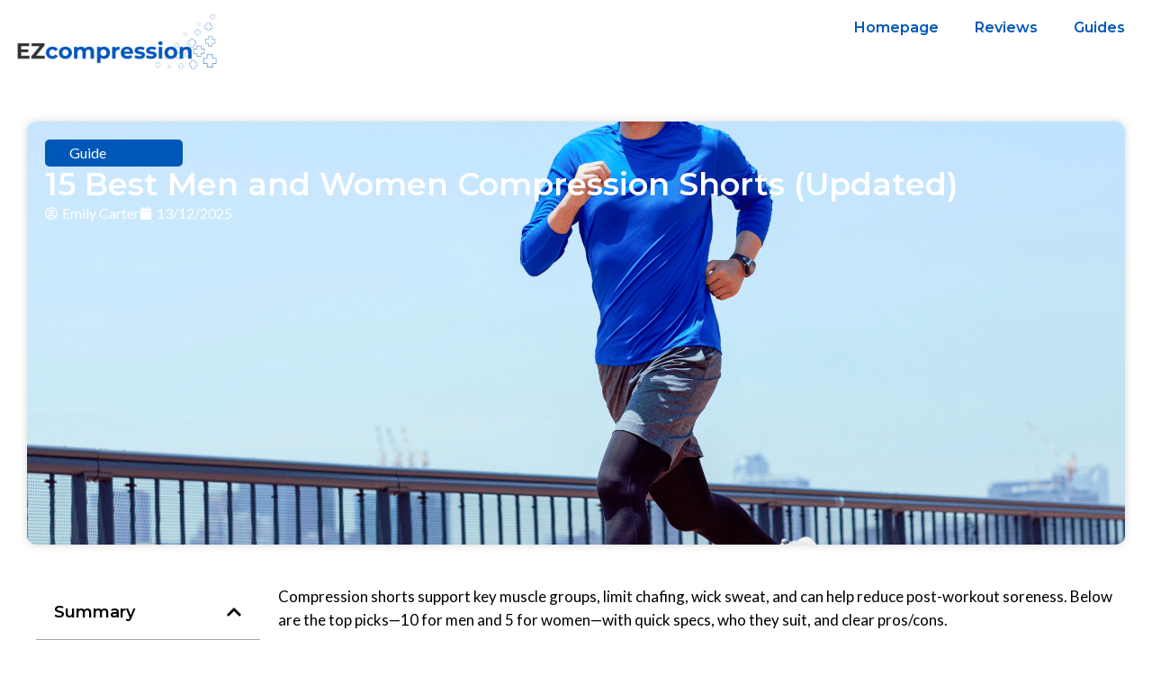

--- FILE ---
content_type: text/html; charset=UTF-8
request_url: https://ezcompression.com/compression-shorts/
body_size: 20466
content:
<!doctype html>
<html lang="fr-FR">
<head>
	<meta charset="UTF-8">
	<meta name="viewport" content="width=device-width, initial-scale=1">
	<link rel="profile" href="https://gmpg.org/xfn/11">
	<meta name='robots' content='index, follow, max-image-preview:large, max-snippet:-1, max-video-preview:-1' />

	<!-- This site is optimized with the Yoast SEO plugin v26.5 - https://yoast.com/wordpress/plugins/seo/ -->
	<title>15 Best Compression Shorts for Men &amp; Women (Updated Guide)</title>
	<meta name="description" content="Explore the 15 best compression shorts for men and women—top picks from Nike, Under Armour, 2XU, Tommie Copper &amp; more, with ratings, pros/cons, and sizing tips." />
	<link rel="canonical" href="https://ezcompression.com/compression-shorts/" />
	<meta property="og:locale" content="fr_FR" />
	<meta property="og:type" content="article" />
	<meta property="og:title" content="15 Best Compression Shorts for Men &amp; Women (Updated Guide)" />
	<meta property="og:description" content="Explore the 15 best compression shorts for men and women—top picks from Nike, Under Armour, 2XU, Tommie Copper &amp; more, with ratings, pros/cons, and sizing tips." />
	<meta property="og:url" content="https://ezcompression.com/compression-shorts/" />
	<meta property="og:site_name" content="EZCompression.com" />
	<meta property="article:published_time" content="2025-12-13T13:48:15+00:00" />
	<meta property="article:modified_time" content="2025-12-13T14:16:22+00:00" />
	<meta property="og:image" content="https://ezcompression.com/wp-content/uploads/2025/12/ezcompression-best-compression-short-men-women.png" />
	<meta property="og:image:width" content="2040" />
	<meta property="og:image:height" content="1400" />
	<meta property="og:image:type" content="image/png" />
	<meta name="author" content="Emily Carter" />
	<meta name="twitter:card" content="summary_large_image" />
	<meta name="twitter:label1" content="Écrit par" />
	<meta name="twitter:data1" content="Emily Carter" />
	<meta name="twitter:label2" content="Durée de lecture estimée" />
	<meta name="twitter:data2" content="5 minutes" />
	<script type="application/ld+json" class="yoast-schema-graph">{"@context":"https://schema.org","@graph":[{"@type":"Article","@id":"https://ezcompression.com/compression-shorts/#article","isPartOf":{"@id":"https://ezcompression.com/compression-shorts/"},"author":{"name":"Emily Carter","@id":"https://ezcompression.com/#/schema/person/d0a64014dbd8502f2ce68a2a61f7cd54"},"headline":"15 Best Men and Women Compression Shorts (Updated)","datePublished":"2025-12-13T13:48:15+00:00","dateModified":"2025-12-13T14:16:22+00:00","mainEntityOfPage":{"@id":"https://ezcompression.com/compression-shorts/"},"wordCount":855,"commentCount":0,"publisher":{"@id":"https://ezcompression.com/#organization"},"image":{"@id":"https://ezcompression.com/compression-shorts/#primaryimage"},"thumbnailUrl":"https://ezcompression.com/wp-content/uploads/2025/12/ezcompression-best-compression-short-men-women.png","articleSection":["Guide"],"inLanguage":"fr-FR","potentialAction":[{"@type":"CommentAction","name":"Comment","target":["https://ezcompression.com/compression-shorts/#respond"]}]},{"@type":"WebPage","@id":"https://ezcompression.com/compression-shorts/","url":"https://ezcompression.com/compression-shorts/","name":"15 Best Compression Shorts for Men & Women (Updated Guide)","isPartOf":{"@id":"https://ezcompression.com/#website"},"primaryImageOfPage":{"@id":"https://ezcompression.com/compression-shorts/#primaryimage"},"image":{"@id":"https://ezcompression.com/compression-shorts/#primaryimage"},"thumbnailUrl":"https://ezcompression.com/wp-content/uploads/2025/12/ezcompression-best-compression-short-men-women.png","datePublished":"2025-12-13T13:48:15+00:00","dateModified":"2025-12-13T14:16:22+00:00","description":"Explore the 15 best compression shorts for men and women—top picks from Nike, Under Armour, 2XU, Tommie Copper & more, with ratings, pros/cons, and sizing tips.","breadcrumb":{"@id":"https://ezcompression.com/compression-shorts/#breadcrumb"},"inLanguage":"fr-FR","potentialAction":[{"@type":"ReadAction","target":["https://ezcompression.com/compression-shorts/"]}]},{"@type":"ImageObject","inLanguage":"fr-FR","@id":"https://ezcompression.com/compression-shorts/#primaryimage","url":"https://ezcompression.com/wp-content/uploads/2025/12/ezcompression-best-compression-short-men-women.png","contentUrl":"https://ezcompression.com/wp-content/uploads/2025/12/ezcompression-best-compression-short-men-women.png","width":2040,"height":1400},{"@type":"BreadcrumbList","@id":"https://ezcompression.com/compression-shorts/#breadcrumb","itemListElement":[{"@type":"ListItem","position":1,"name":"Accueil","item":"https://ezcompression.com/"},{"@type":"ListItem","position":2,"name":"15 Best Men and Women Compression Shorts (Updated)"}]},{"@type":"WebSite","@id":"https://ezcompression.com/#website","url":"https://ezcompression.com/","name":"EZCompression.com","description":"","publisher":{"@id":"https://ezcompression.com/#organization"},"potentialAction":[{"@type":"SearchAction","target":{"@type":"EntryPoint","urlTemplate":"https://ezcompression.com/?s={search_term_string}"},"query-input":{"@type":"PropertyValueSpecification","valueRequired":true,"valueName":"search_term_string"}}],"inLanguage":"fr-FR"},{"@type":"Organization","@id":"https://ezcompression.com/#organization","name":"EZCompression.com","url":"https://ezcompression.com/","logo":{"@type":"ImageObject","inLanguage":"fr-FR","@id":"https://ezcompression.com/#/schema/logo/image/","url":"https://ezcompression.com/wp-content/uploads/2025/12/testtt-14-e1766215857242.png","contentUrl":"https://ezcompression.com/wp-content/uploads/2025/12/testtt-14-e1766215857242.png","width":1200,"height":320,"caption":"EZCompression.com"},"image":{"@id":"https://ezcompression.com/#/schema/logo/image/"}},{"@type":"Person","@id":"https://ezcompression.com/#/schema/person/d0a64014dbd8502f2ce68a2a61f7cd54","name":"Emily Carter","image":{"@type":"ImageObject","inLanguage":"fr-FR","@id":"https://ezcompression.com/#/schema/person/image/","url":"https://secure.gravatar.com/avatar/42ea9f732b9d1b586c8abe5bee7be6a328afea6bb9939d9bbf3fd33f704197ff?s=96&d=mm&r=g","contentUrl":"https://secure.gravatar.com/avatar/42ea9f732b9d1b586c8abe5bee7be6a328afea6bb9939d9bbf3fd33f704197ff?s=96&d=mm&r=g","caption":"Emily Carter"},"url":"https://ezcompression.com/author/monika/"}]}</script>
	<!-- / Yoast SEO plugin. -->


<link rel="alternate" type="application/rss+xml" title="EZCompression.com &raquo; Flux" href="https://ezcompression.com/feed/" />
<link rel="alternate" type="application/rss+xml" title="EZCompression.com &raquo; Flux des commentaires" href="https://ezcompression.com/comments/feed/" />
<link rel="alternate" type="application/rss+xml" title="EZCompression.com &raquo; 15 Best Men and Women Compression Shorts (Updated) Flux des commentaires" href="https://ezcompression.com/compression-shorts/feed/" />
<link rel="alternate" title="oEmbed (JSON)" type="application/json+oembed" href="https://ezcompression.com/wp-json/oembed/1.0/embed?url=https%3A%2F%2Fezcompression.com%2Fcompression-shorts%2F" />
<link rel="alternate" title="oEmbed (XML)" type="text/xml+oembed" href="https://ezcompression.com/wp-json/oembed/1.0/embed?url=https%3A%2F%2Fezcompression.com%2Fcompression-shorts%2F&#038;format=xml" />
<style id='wp-img-auto-sizes-contain-inline-css'>
img:is([sizes=auto i],[sizes^="auto," i]){contain-intrinsic-size:3000px 1500px}
/*# sourceURL=wp-img-auto-sizes-contain-inline-css */
</style>
<style id='wp-emoji-styles-inline-css'>

	img.wp-smiley, img.emoji {
		display: inline !important;
		border: none !important;
		box-shadow: none !important;
		height: 1em !important;
		width: 1em !important;
		margin: 0 0.07em !important;
		vertical-align: -0.1em !important;
		background: none !important;
		padding: 0 !important;
	}
/*# sourceURL=wp-emoji-styles-inline-css */
</style>
<link rel='stylesheet' id='wp-block-library-css' href='https://ezcompression.com/wp-includes/css/dist/block-library/style.min.css?ver=6.9' media='all' />
<style id='global-styles-inline-css'>
:root{--wp--preset--aspect-ratio--square: 1;--wp--preset--aspect-ratio--4-3: 4/3;--wp--preset--aspect-ratio--3-4: 3/4;--wp--preset--aspect-ratio--3-2: 3/2;--wp--preset--aspect-ratio--2-3: 2/3;--wp--preset--aspect-ratio--16-9: 16/9;--wp--preset--aspect-ratio--9-16: 9/16;--wp--preset--color--black: #000000;--wp--preset--color--cyan-bluish-gray: #abb8c3;--wp--preset--color--white: #ffffff;--wp--preset--color--pale-pink: #f78da7;--wp--preset--color--vivid-red: #cf2e2e;--wp--preset--color--luminous-vivid-orange: #ff6900;--wp--preset--color--luminous-vivid-amber: #fcb900;--wp--preset--color--light-green-cyan: #7bdcb5;--wp--preset--color--vivid-green-cyan: #00d084;--wp--preset--color--pale-cyan-blue: #8ed1fc;--wp--preset--color--vivid-cyan-blue: #0693e3;--wp--preset--color--vivid-purple: #9b51e0;--wp--preset--gradient--vivid-cyan-blue-to-vivid-purple: linear-gradient(135deg,rgb(6,147,227) 0%,rgb(155,81,224) 100%);--wp--preset--gradient--light-green-cyan-to-vivid-green-cyan: linear-gradient(135deg,rgb(122,220,180) 0%,rgb(0,208,130) 100%);--wp--preset--gradient--luminous-vivid-amber-to-luminous-vivid-orange: linear-gradient(135deg,rgb(252,185,0) 0%,rgb(255,105,0) 100%);--wp--preset--gradient--luminous-vivid-orange-to-vivid-red: linear-gradient(135deg,rgb(255,105,0) 0%,rgb(207,46,46) 100%);--wp--preset--gradient--very-light-gray-to-cyan-bluish-gray: linear-gradient(135deg,rgb(238,238,238) 0%,rgb(169,184,195) 100%);--wp--preset--gradient--cool-to-warm-spectrum: linear-gradient(135deg,rgb(74,234,220) 0%,rgb(151,120,209) 20%,rgb(207,42,186) 40%,rgb(238,44,130) 60%,rgb(251,105,98) 80%,rgb(254,248,76) 100%);--wp--preset--gradient--blush-light-purple: linear-gradient(135deg,rgb(255,206,236) 0%,rgb(152,150,240) 100%);--wp--preset--gradient--blush-bordeaux: linear-gradient(135deg,rgb(254,205,165) 0%,rgb(254,45,45) 50%,rgb(107,0,62) 100%);--wp--preset--gradient--luminous-dusk: linear-gradient(135deg,rgb(255,203,112) 0%,rgb(199,81,192) 50%,rgb(65,88,208) 100%);--wp--preset--gradient--pale-ocean: linear-gradient(135deg,rgb(255,245,203) 0%,rgb(182,227,212) 50%,rgb(51,167,181) 100%);--wp--preset--gradient--electric-grass: linear-gradient(135deg,rgb(202,248,128) 0%,rgb(113,206,126) 100%);--wp--preset--gradient--midnight: linear-gradient(135deg,rgb(2,3,129) 0%,rgb(40,116,252) 100%);--wp--preset--font-size--small: 13px;--wp--preset--font-size--medium: 20px;--wp--preset--font-size--large: 36px;--wp--preset--font-size--x-large: 42px;--wp--preset--spacing--20: 0.44rem;--wp--preset--spacing--30: 0.67rem;--wp--preset--spacing--40: 1rem;--wp--preset--spacing--50: 1.5rem;--wp--preset--spacing--60: 2.25rem;--wp--preset--spacing--70: 3.38rem;--wp--preset--spacing--80: 5.06rem;--wp--preset--shadow--natural: 6px 6px 9px rgba(0, 0, 0, 0.2);--wp--preset--shadow--deep: 12px 12px 50px rgba(0, 0, 0, 0.4);--wp--preset--shadow--sharp: 6px 6px 0px rgba(0, 0, 0, 0.2);--wp--preset--shadow--outlined: 6px 6px 0px -3px rgb(255, 255, 255), 6px 6px rgb(0, 0, 0);--wp--preset--shadow--crisp: 6px 6px 0px rgb(0, 0, 0);}:root { --wp--style--global--content-size: 800px;--wp--style--global--wide-size: 1200px; }:where(body) { margin: 0; }.wp-site-blocks > .alignleft { float: left; margin-right: 2em; }.wp-site-blocks > .alignright { float: right; margin-left: 2em; }.wp-site-blocks > .aligncenter { justify-content: center; margin-left: auto; margin-right: auto; }:where(.wp-site-blocks) > * { margin-block-start: 24px; margin-block-end: 0; }:where(.wp-site-blocks) > :first-child { margin-block-start: 0; }:where(.wp-site-blocks) > :last-child { margin-block-end: 0; }:root { --wp--style--block-gap: 24px; }:root :where(.is-layout-flow) > :first-child{margin-block-start: 0;}:root :where(.is-layout-flow) > :last-child{margin-block-end: 0;}:root :where(.is-layout-flow) > *{margin-block-start: 24px;margin-block-end: 0;}:root :where(.is-layout-constrained) > :first-child{margin-block-start: 0;}:root :where(.is-layout-constrained) > :last-child{margin-block-end: 0;}:root :where(.is-layout-constrained) > *{margin-block-start: 24px;margin-block-end: 0;}:root :where(.is-layout-flex){gap: 24px;}:root :where(.is-layout-grid){gap: 24px;}.is-layout-flow > .alignleft{float: left;margin-inline-start: 0;margin-inline-end: 2em;}.is-layout-flow > .alignright{float: right;margin-inline-start: 2em;margin-inline-end: 0;}.is-layout-flow > .aligncenter{margin-left: auto !important;margin-right: auto !important;}.is-layout-constrained > .alignleft{float: left;margin-inline-start: 0;margin-inline-end: 2em;}.is-layout-constrained > .alignright{float: right;margin-inline-start: 2em;margin-inline-end: 0;}.is-layout-constrained > .aligncenter{margin-left: auto !important;margin-right: auto !important;}.is-layout-constrained > :where(:not(.alignleft):not(.alignright):not(.alignfull)){max-width: var(--wp--style--global--content-size);margin-left: auto !important;margin-right: auto !important;}.is-layout-constrained > .alignwide{max-width: var(--wp--style--global--wide-size);}body .is-layout-flex{display: flex;}.is-layout-flex{flex-wrap: wrap;align-items: center;}.is-layout-flex > :is(*, div){margin: 0;}body .is-layout-grid{display: grid;}.is-layout-grid > :is(*, div){margin: 0;}body{padding-top: 0px;padding-right: 0px;padding-bottom: 0px;padding-left: 0px;}a:where(:not(.wp-element-button)){text-decoration: underline;}:root :where(.wp-element-button, .wp-block-button__link){background-color: #32373c;border-width: 0;color: #fff;font-family: inherit;font-size: inherit;font-style: inherit;font-weight: inherit;letter-spacing: inherit;line-height: inherit;padding-top: calc(0.667em + 2px);padding-right: calc(1.333em + 2px);padding-bottom: calc(0.667em + 2px);padding-left: calc(1.333em + 2px);text-decoration: none;text-transform: inherit;}.has-black-color{color: var(--wp--preset--color--black) !important;}.has-cyan-bluish-gray-color{color: var(--wp--preset--color--cyan-bluish-gray) !important;}.has-white-color{color: var(--wp--preset--color--white) !important;}.has-pale-pink-color{color: var(--wp--preset--color--pale-pink) !important;}.has-vivid-red-color{color: var(--wp--preset--color--vivid-red) !important;}.has-luminous-vivid-orange-color{color: var(--wp--preset--color--luminous-vivid-orange) !important;}.has-luminous-vivid-amber-color{color: var(--wp--preset--color--luminous-vivid-amber) !important;}.has-light-green-cyan-color{color: var(--wp--preset--color--light-green-cyan) !important;}.has-vivid-green-cyan-color{color: var(--wp--preset--color--vivid-green-cyan) !important;}.has-pale-cyan-blue-color{color: var(--wp--preset--color--pale-cyan-blue) !important;}.has-vivid-cyan-blue-color{color: var(--wp--preset--color--vivid-cyan-blue) !important;}.has-vivid-purple-color{color: var(--wp--preset--color--vivid-purple) !important;}.has-black-background-color{background-color: var(--wp--preset--color--black) !important;}.has-cyan-bluish-gray-background-color{background-color: var(--wp--preset--color--cyan-bluish-gray) !important;}.has-white-background-color{background-color: var(--wp--preset--color--white) !important;}.has-pale-pink-background-color{background-color: var(--wp--preset--color--pale-pink) !important;}.has-vivid-red-background-color{background-color: var(--wp--preset--color--vivid-red) !important;}.has-luminous-vivid-orange-background-color{background-color: var(--wp--preset--color--luminous-vivid-orange) !important;}.has-luminous-vivid-amber-background-color{background-color: var(--wp--preset--color--luminous-vivid-amber) !important;}.has-light-green-cyan-background-color{background-color: var(--wp--preset--color--light-green-cyan) !important;}.has-vivid-green-cyan-background-color{background-color: var(--wp--preset--color--vivid-green-cyan) !important;}.has-pale-cyan-blue-background-color{background-color: var(--wp--preset--color--pale-cyan-blue) !important;}.has-vivid-cyan-blue-background-color{background-color: var(--wp--preset--color--vivid-cyan-blue) !important;}.has-vivid-purple-background-color{background-color: var(--wp--preset--color--vivid-purple) !important;}.has-black-border-color{border-color: var(--wp--preset--color--black) !important;}.has-cyan-bluish-gray-border-color{border-color: var(--wp--preset--color--cyan-bluish-gray) !important;}.has-white-border-color{border-color: var(--wp--preset--color--white) !important;}.has-pale-pink-border-color{border-color: var(--wp--preset--color--pale-pink) !important;}.has-vivid-red-border-color{border-color: var(--wp--preset--color--vivid-red) !important;}.has-luminous-vivid-orange-border-color{border-color: var(--wp--preset--color--luminous-vivid-orange) !important;}.has-luminous-vivid-amber-border-color{border-color: var(--wp--preset--color--luminous-vivid-amber) !important;}.has-light-green-cyan-border-color{border-color: var(--wp--preset--color--light-green-cyan) !important;}.has-vivid-green-cyan-border-color{border-color: var(--wp--preset--color--vivid-green-cyan) !important;}.has-pale-cyan-blue-border-color{border-color: var(--wp--preset--color--pale-cyan-blue) !important;}.has-vivid-cyan-blue-border-color{border-color: var(--wp--preset--color--vivid-cyan-blue) !important;}.has-vivid-purple-border-color{border-color: var(--wp--preset--color--vivid-purple) !important;}.has-vivid-cyan-blue-to-vivid-purple-gradient-background{background: var(--wp--preset--gradient--vivid-cyan-blue-to-vivid-purple) !important;}.has-light-green-cyan-to-vivid-green-cyan-gradient-background{background: var(--wp--preset--gradient--light-green-cyan-to-vivid-green-cyan) !important;}.has-luminous-vivid-amber-to-luminous-vivid-orange-gradient-background{background: var(--wp--preset--gradient--luminous-vivid-amber-to-luminous-vivid-orange) !important;}.has-luminous-vivid-orange-to-vivid-red-gradient-background{background: var(--wp--preset--gradient--luminous-vivid-orange-to-vivid-red) !important;}.has-very-light-gray-to-cyan-bluish-gray-gradient-background{background: var(--wp--preset--gradient--very-light-gray-to-cyan-bluish-gray) !important;}.has-cool-to-warm-spectrum-gradient-background{background: var(--wp--preset--gradient--cool-to-warm-spectrum) !important;}.has-blush-light-purple-gradient-background{background: var(--wp--preset--gradient--blush-light-purple) !important;}.has-blush-bordeaux-gradient-background{background: var(--wp--preset--gradient--blush-bordeaux) !important;}.has-luminous-dusk-gradient-background{background: var(--wp--preset--gradient--luminous-dusk) !important;}.has-pale-ocean-gradient-background{background: var(--wp--preset--gradient--pale-ocean) !important;}.has-electric-grass-gradient-background{background: var(--wp--preset--gradient--electric-grass) !important;}.has-midnight-gradient-background{background: var(--wp--preset--gradient--midnight) !important;}.has-small-font-size{font-size: var(--wp--preset--font-size--small) !important;}.has-medium-font-size{font-size: var(--wp--preset--font-size--medium) !important;}.has-large-font-size{font-size: var(--wp--preset--font-size--large) !important;}.has-x-large-font-size{font-size: var(--wp--preset--font-size--x-large) !important;}
:root :where(.wp-block-pullquote){font-size: 1.5em;line-height: 1.6;}
/*# sourceURL=global-styles-inline-css */
</style>
<link rel='stylesheet' id='wpa-css-css' href='https://ezcompression.com/wp-content/plugins/honeypot/includes/css/wpa.css?ver=2.3.04' media='all' />
<link rel='stylesheet' id='hello-elementor-css' href='https://ezcompression.com/wp-content/themes/hello-elementor/assets/css/reset.css?ver=3.4.5' media='all' />
<link rel='stylesheet' id='hello-elementor-theme-style-css' href='https://ezcompression.com/wp-content/themes/hello-elementor/assets/css/theme.css?ver=3.4.5' media='all' />
<link rel='stylesheet' id='hello-elementor-header-footer-css' href='https://ezcompression.com/wp-content/themes/hello-elementor/assets/css/header-footer.css?ver=3.4.5' media='all' />
<link rel='stylesheet' id='elementor-frontend-css' href='https://ezcompression.com/wp-content/plugins/elementor/assets/css/frontend.min.css?ver=3.33.3' media='all' />
<style id='elementor-frontend-inline-css'>
.elementor-21 .elementor-element.elementor-element-2fa03669:not(.elementor-motion-effects-element-type-background), .elementor-21 .elementor-element.elementor-element-2fa03669 > .elementor-motion-effects-container > .elementor-motion-effects-layer{background-image:url("https://ezcompression.com/wp-content/uploads/2025/12/ezcompression-best-compression-short-men-women.png");}
/*# sourceURL=elementor-frontend-inline-css */
</style>
<link rel='stylesheet' id='elementor-post-8-css' href='https://ezcompression.com/wp-content/uploads/elementor/css/post-8.css?ver=1768959966' media='all' />
<link rel='stylesheet' id='widget-image-css' href='https://ezcompression.com/wp-content/plugins/elementor/assets/css/widget-image.min.css?ver=3.33.3' media='all' />
<link rel='stylesheet' id='widget-nav-menu-css' href='https://ezcompression.com/wp-content/plugins/elementor-pro/assets/css/widget-nav-menu.min.css?ver=3.33.1' media='all' />
<link rel='stylesheet' id='e-sticky-css' href='https://ezcompression.com/wp-content/plugins/elementor-pro/assets/css/modules/sticky.min.css?ver=3.33.1' media='all' />
<link rel='stylesheet' id='widget-heading-css' href='https://ezcompression.com/wp-content/plugins/elementor/assets/css/widget-heading.min.css?ver=3.33.3' media='all' />
<link rel='stylesheet' id='widget-form-css' href='https://ezcompression.com/wp-content/plugins/elementor-pro/assets/css/widget-form.min.css?ver=3.33.1' media='all' />
<link rel='stylesheet' id='widget-icon-list-css' href='https://ezcompression.com/wp-content/plugins/elementor/assets/css/widget-icon-list.min.css?ver=3.33.3' media='all' />
<link rel='stylesheet' id='widget-social-icons-css' href='https://ezcompression.com/wp-content/plugins/elementor/assets/css/widget-social-icons.min.css?ver=3.33.3' media='all' />
<link rel='stylesheet' id='e-apple-webkit-css' href='https://ezcompression.com/wp-content/plugins/elementor/assets/css/conditionals/apple-webkit.min.css?ver=3.33.3' media='all' />
<link rel='stylesheet' id='widget-divider-css' href='https://ezcompression.com/wp-content/plugins/elementor/assets/css/widget-divider.min.css?ver=3.33.3' media='all' />
<link rel='stylesheet' id='widget-post-info-css' href='https://ezcompression.com/wp-content/plugins/elementor-pro/assets/css/widget-post-info.min.css?ver=3.33.1' media='all' />
<link rel='stylesheet' id='widget-table-of-contents-css' href='https://ezcompression.com/wp-content/plugins/elementor-pro/assets/css/widget-table-of-contents.min.css?ver=3.33.1' media='all' />
<link rel='stylesheet' id='widget-posts-css' href='https://ezcompression.com/wp-content/plugins/elementor-pro/assets/css/widget-posts.min.css?ver=3.33.1' media='all' />
<link rel='stylesheet' id='she-header-style-css' href='https://ezcompression.com/wp-content/plugins/sticky-header-effects-for-elementor/assets/css/she-header-style.css?ver=2.1.6' media='all' />
<link rel='stylesheet' id='elementor-post-197-css' href='https://ezcompression.com/wp-content/uploads/elementor/css/post-197.css?ver=1768959966' media='all' />
<link rel='stylesheet' id='elementor-post-15-css' href='https://ezcompression.com/wp-content/uploads/elementor/css/post-15.css?ver=1768959966' media='all' />
<link rel='stylesheet' id='elementor-post-21-css' href='https://ezcompression.com/wp-content/uploads/elementor/css/post-21.css?ver=1768959966' media='all' />
<link rel='stylesheet' id='elementor-gf-montserrat-css' href='https://fonts.googleapis.com/css?family=Montserrat:100,100italic,200,200italic,300,300italic,400,400italic,500,500italic,600,600italic,700,700italic,800,800italic,900,900italic&#038;display=swap' media='all' />
<link rel='stylesheet' id='elementor-gf-robotoslab-css' href='https://fonts.googleapis.com/css?family=Roboto+Slab:100,100italic,200,200italic,300,300italic,400,400italic,500,500italic,600,600italic,700,700italic,800,800italic,900,900italic&#038;display=swap' media='all' />
<link rel='stylesheet' id='elementor-gf-lato-css' href='https://fonts.googleapis.com/css?family=Lato:100,100italic,200,200italic,300,300italic,400,400italic,500,500italic,600,600italic,700,700italic,800,800italic,900,900italic&#038;display=swap' media='all' />
<link rel='stylesheet' id='elementor-gf-roboto-css' href='https://fonts.googleapis.com/css?family=Roboto:100,100italic,200,200italic,300,300italic,400,400italic,500,500italic,600,600italic,700,700italic,800,800italic,900,900italic&#038;display=swap' media='all' />
<script src="https://ezcompression.com/wp-includes/js/jquery/jquery.min.js?ver=3.7.1" id="jquery-core-js"></script>
<script src="https://ezcompression.com/wp-includes/js/jquery/jquery-migrate.min.js?ver=3.4.1" id="jquery-migrate-js"></script>
<script src="https://ezcompression.com/wp-content/plugins/sticky-header-effects-for-elementor/assets/js/she-header.js?ver=2.1.6" id="she-header-js"></script>
<link rel="https://api.w.org/" href="https://ezcompression.com/wp-json/" /><link rel="alternate" title="JSON" type="application/json" href="https://ezcompression.com/wp-json/wp/v2/posts/169" /><link rel="EditURI" type="application/rsd+xml" title="RSD" href="https://ezcompression.com/xmlrpc.php?rsd" />
<meta name="generator" content="WordPress 6.9" />
<link rel='shortlink' href='https://ezcompression.com/?p=169' />
<meta name="generator" content="Elementor 3.33.3; features: e_font_icon_svg, additional_custom_breakpoints; settings: css_print_method-external, google_font-enabled, font_display-swap">
			<style>
				.e-con.e-parent:nth-of-type(n+4):not(.e-lazyloaded):not(.e-no-lazyload),
				.e-con.e-parent:nth-of-type(n+4):not(.e-lazyloaded):not(.e-no-lazyload) * {
					background-image: none !important;
				}
				@media screen and (max-height: 1024px) {
					.e-con.e-parent:nth-of-type(n+3):not(.e-lazyloaded):not(.e-no-lazyload),
					.e-con.e-parent:nth-of-type(n+3):not(.e-lazyloaded):not(.e-no-lazyload) * {
						background-image: none !important;
					}
				}
				@media screen and (max-height: 640px) {
					.e-con.e-parent:nth-of-type(n+2):not(.e-lazyloaded):not(.e-no-lazyload),
					.e-con.e-parent:nth-of-type(n+2):not(.e-lazyloaded):not(.e-no-lazyload) * {
						background-image: none !important;
					}
				}
			</style>
			<meta name="google-site-verification" content="L3F1N_JI181vGuwqX2Rt76KejNoERB1Q8JV2tUtacKc" /><link rel="icon" href="https://ezcompression.com/wp-content/uploads/2025/12/cropped-complements-8-32x32.png" sizes="32x32" />
<link rel="icon" href="https://ezcompression.com/wp-content/uploads/2025/12/cropped-complements-8-192x192.png" sizes="192x192" />
<link rel="apple-touch-icon" href="https://ezcompression.com/wp-content/uploads/2025/12/cropped-complements-8-180x180.png" />
<meta name="msapplication-TileImage" content="https://ezcompression.com/wp-content/uploads/2025/12/cropped-complements-8-270x270.png" />
</head>
<body class="wp-singular post-template-default single single-post postid-169 single-format-standard wp-custom-logo wp-embed-responsive wp-theme-hello-elementor hello-elementor-default elementor-default elementor-kit-8 elementor-page-21">


<a class="skip-link screen-reader-text" href="#content">Aller au contenu</a>

		<header data-elementor-type="header" data-elementor-id="197" class="elementor elementor-197 elementor-location-header" data-elementor-post-type="elementor_library">
			<div class="elementor-element elementor-element-3f1cbaf2 she-header-yes she-header-transparent-yes e-flex e-con-boxed e-con e-parent" data-id="3f1cbaf2" data-element_type="container" data-settings="{&quot;transparent&quot;:&quot;yes&quot;,&quot;transparent_header_show&quot;:&quot;yes&quot;,&quot;background_show&quot;:&quot;yes&quot;,&quot;background&quot;:&quot;#FFFFFF&quot;,&quot;sticky&quot;:&quot;top&quot;,&quot;bottom_shadow&quot;:&quot;yes&quot;,&quot;sticky_on&quot;:[&quot;desktop&quot;,&quot;tablet&quot;,&quot;mobile&quot;],&quot;sticky_offset&quot;:0,&quot;sticky_effects_offset&quot;:0,&quot;sticky_anchor_link_offset&quot;:0,&quot;transparent_on&quot;:[&quot;desktop&quot;,&quot;tablet&quot;,&quot;mobile&quot;],&quot;scroll_distance&quot;:{&quot;unit&quot;:&quot;px&quot;,&quot;size&quot;:60,&quot;sizes&quot;:[]},&quot;scroll_distance_tablet&quot;:{&quot;unit&quot;:&quot;px&quot;,&quot;size&quot;:&quot;&quot;,&quot;sizes&quot;:[]},&quot;scroll_distance_mobile&quot;:{&quot;unit&quot;:&quot;px&quot;,&quot;size&quot;:&quot;&quot;,&quot;sizes&quot;:[]},&quot;she_offset_top&quot;:{&quot;unit&quot;:&quot;px&quot;,&quot;size&quot;:0,&quot;sizes&quot;:[]},&quot;she_offset_top_tablet&quot;:{&quot;unit&quot;:&quot;px&quot;,&quot;size&quot;:&quot;&quot;,&quot;sizes&quot;:[]},&quot;she_offset_top_mobile&quot;:{&quot;unit&quot;:&quot;px&quot;,&quot;size&quot;:&quot;&quot;,&quot;sizes&quot;:[]},&quot;she_width&quot;:{&quot;unit&quot;:&quot;%&quot;,&quot;size&quot;:100,&quot;sizes&quot;:[]},&quot;she_width_tablet&quot;:{&quot;unit&quot;:&quot;px&quot;,&quot;size&quot;:&quot;&quot;,&quot;sizes&quot;:[]},&quot;she_width_mobile&quot;:{&quot;unit&quot;:&quot;px&quot;,&quot;size&quot;:&quot;&quot;,&quot;sizes&quot;:[]},&quot;she_padding&quot;:{&quot;unit&quot;:&quot;px&quot;,&quot;top&quot;:0,&quot;right&quot;:&quot;&quot;,&quot;bottom&quot;:0,&quot;left&quot;:&quot;&quot;,&quot;isLinked&quot;:true},&quot;she_padding_tablet&quot;:{&quot;unit&quot;:&quot;px&quot;,&quot;top&quot;:&quot;&quot;,&quot;right&quot;:&quot;&quot;,&quot;bottom&quot;:&quot;&quot;,&quot;left&quot;:&quot;&quot;,&quot;isLinked&quot;:true},&quot;she_padding_mobile&quot;:{&quot;unit&quot;:&quot;px&quot;,&quot;top&quot;:&quot;&quot;,&quot;right&quot;:&quot;&quot;,&quot;bottom&quot;:&quot;&quot;,&quot;left&quot;:&quot;&quot;,&quot;isLinked&quot;:true},&quot;bottom_shadow_color&quot;:&quot;rgba(0, 0, 0, 0.15)&quot;,&quot;bottom_shadow_vertical&quot;:{&quot;unit&quot;:&quot;px&quot;,&quot;size&quot;:0,&quot;sizes&quot;:[]},&quot;bottom_shadow_blur&quot;:{&quot;unit&quot;:&quot;px&quot;,&quot;size&quot;:30,&quot;sizes&quot;:[]},&quot;bottom_shadow_spread&quot;:{&quot;unit&quot;:&quot;px&quot;,&quot;size&quot;:0,&quot;sizes&quot;:[]}}">
					<div class="e-con-inner">
		<div class="elementor-element elementor-element-5fac479d e-con-full e-flex e-con e-child" data-id="5fac479d" data-element_type="container">
				<div class="elementor-element elementor-element-2b8a1fb5 elementor-widget elementor-widget-theme-site-logo elementor-widget-image" data-id="2b8a1fb5" data-element_type="widget" data-widget_type="theme-site-logo.default">
											<a href="https://ezcompression.com">
			<img fetchpriority="high" width="1200" height="320" src="https://ezcompression.com/wp-content/uploads/2025/12/testtt-14-e1766215857242.png" class="attachment-full size-full wp-image-311" alt="" srcset="https://ezcompression.com/wp-content/uploads/2025/12/testtt-14-e1766215857242.png 1200w, https://ezcompression.com/wp-content/uploads/2025/12/testtt-14-e1766215857242-300x80.png 300w, https://ezcompression.com/wp-content/uploads/2025/12/testtt-14-e1766215857242-1024x273.png 1024w, https://ezcompression.com/wp-content/uploads/2025/12/testtt-14-e1766215857242-768x205.png 768w" sizes="(max-width: 1200px) 100vw, 1200px" />				</a>
											</div>
				</div>
		<div class="elementor-element elementor-element-568c4c19 e-con-full e-flex e-con e-child" data-id="568c4c19" data-element_type="container">
				<div class="elementor-element elementor-element-49654f1 elementor-nav-menu__align-end elementor-widget__width-initial elementor-nav-menu--stretch elementor-nav-menu--dropdown-tablet elementor-nav-menu__text-align-aside elementor-nav-menu--toggle elementor-nav-menu--burger elementor-widget elementor-widget-nav-menu" data-id="49654f1" data-element_type="widget" data-settings="{&quot;full_width&quot;:&quot;stretch&quot;,&quot;layout&quot;:&quot;horizontal&quot;,&quot;submenu_icon&quot;:{&quot;value&quot;:&quot;&lt;svg aria-hidden=\&quot;true\&quot; class=\&quot;e-font-icon-svg e-fas-caret-down\&quot; viewBox=\&quot;0 0 320 512\&quot; xmlns=\&quot;http:\/\/www.w3.org\/2000\/svg\&quot;&gt;&lt;path d=\&quot;M31.3 192h257.3c17.8 0 26.7 21.5 14.1 34.1L174.1 354.8c-7.8 7.8-20.5 7.8-28.3 0L17.2 226.1C4.6 213.5 13.5 192 31.3 192z\&quot;&gt;&lt;\/path&gt;&lt;\/svg&gt;&quot;,&quot;library&quot;:&quot;fa-solid&quot;},&quot;toggle&quot;:&quot;burger&quot;}" data-widget_type="nav-menu.default">
								<nav aria-label="Menu" class="elementor-nav-menu--main elementor-nav-menu__container elementor-nav-menu--layout-horizontal e--pointer-underline e--animation-fade">
				<ul id="menu-1-49654f1" class="elementor-nav-menu"><li class="menu-item menu-item-type-post_type menu-item-object-page menu-item-home menu-item-216"><a href="https://ezcompression.com/" class="elementor-item">Homepage</a></li>
<li class="menu-item menu-item-type-post_type menu-item-object-page menu-item-295"><a href="https://ezcompression.com/reviews/" class="elementor-item">Reviews</a></li>
<li class="menu-item menu-item-type-post_type menu-item-object-page menu-item-296"><a href="https://ezcompression.com/guides/" class="elementor-item">Guides</a></li>
</ul>			</nav>
					<div class="elementor-menu-toggle" role="button" tabindex="0" aria-label="Permuter le menu" aria-expanded="false">
			<svg aria-hidden="true" role="presentation" class="elementor-menu-toggle__icon--open e-font-icon-svg e-eicon-menu-bar" viewBox="0 0 1000 1000" xmlns="http://www.w3.org/2000/svg"><path d="M104 333H896C929 333 958 304 958 271S929 208 896 208H104C71 208 42 237 42 271S71 333 104 333ZM104 583H896C929 583 958 554 958 521S929 458 896 458H104C71 458 42 487 42 521S71 583 104 583ZM104 833H896C929 833 958 804 958 771S929 708 896 708H104C71 708 42 737 42 771S71 833 104 833Z"></path></svg><svg aria-hidden="true" role="presentation" class="elementor-menu-toggle__icon--close e-font-icon-svg e-eicon-close" viewBox="0 0 1000 1000" xmlns="http://www.w3.org/2000/svg"><path d="M742 167L500 408 258 167C246 154 233 150 217 150 196 150 179 158 167 167 154 179 150 196 150 212 150 229 154 242 171 254L408 500 167 742C138 771 138 800 167 829 196 858 225 858 254 829L496 587 738 829C750 842 767 846 783 846 800 846 817 842 829 829 842 817 846 804 846 783 846 767 842 750 829 737L588 500 833 258C863 229 863 200 833 171 804 137 775 137 742 167Z"></path></svg>		</div>
					<nav class="elementor-nav-menu--dropdown elementor-nav-menu__container" aria-hidden="true">
				<ul id="menu-2-49654f1" class="elementor-nav-menu"><li class="menu-item menu-item-type-post_type menu-item-object-page menu-item-home menu-item-216"><a href="https://ezcompression.com/" class="elementor-item" tabindex="-1">Homepage</a></li>
<li class="menu-item menu-item-type-post_type menu-item-object-page menu-item-295"><a href="https://ezcompression.com/reviews/" class="elementor-item" tabindex="-1">Reviews</a></li>
<li class="menu-item menu-item-type-post_type menu-item-object-page menu-item-296"><a href="https://ezcompression.com/guides/" class="elementor-item" tabindex="-1">Guides</a></li>
</ul>			</nav>
						</div>
				</div>
					</div>
				</div>
				</header>
				<div data-elementor-type="single-post" data-elementor-id="21" class="elementor elementor-21 elementor-location-single post-169 post type-post status-publish format-standard has-post-thumbnail hentry category-guide" data-elementor-post-type="elementor_library">
			<div class="elementor-element elementor-element-450b71f7 e-flex e-con-boxed e-con e-parent" data-id="450b71f7" data-element_type="container">
					<div class="e-con-inner">
					</div>
				</div>
		<div class="elementor-element elementor-element-7296b666 e-flex e-con-boxed e-con e-parent" data-id="7296b666" data-element_type="container">
					<div class="e-con-inner">
					</div>
				</div>
		<div class="elementor-element elementor-element-66b1a036 e-flex e-con-boxed e-con e-parent" data-id="66b1a036" data-element_type="container">
					<div class="e-con-inner">
		<div class="elementor-element elementor-element-2fa03669 e-con-full e-flex e-con e-child" data-id="2fa03669" data-element_type="container" data-settings="{&quot;background_background&quot;:&quot;classic&quot;}">
				<div class="elementor-element elementor-element-d33c179 elementor-widget__width-initial elementor-widget elementor-widget-post-info" data-id="d33c179" data-element_type="widget" data-widget_type="post-info.default">
							<ul class="elementor-inline-items elementor-icon-list-items elementor-post-info">
								<li class="elementor-icon-list-item elementor-repeater-item-7d92a78 elementor-inline-item" itemprop="about">
										<span class="elementor-icon-list-icon">
								<svg aria-hidden="true" class="e-font-icon-svg e-fas-tags" viewBox="0 0 640 512" xmlns="http://www.w3.org/2000/svg"><path d="M497.941 225.941L286.059 14.059A48 48 0 0 0 252.118 0H48C21.49 0 0 21.49 0 48v204.118a48 48 0 0 0 14.059 33.941l211.882 211.882c18.744 18.745 49.136 18.746 67.882 0l204.118-204.118c18.745-18.745 18.745-49.137 0-67.882zM112 160c-26.51 0-48-21.49-48-48s21.49-48 48-48 48 21.49 48 48-21.49 48-48 48zm513.941 133.823L421.823 497.941c-18.745 18.745-49.137 18.745-67.882 0l-.36-.36L527.64 323.522c16.999-16.999 26.36-39.6 26.36-63.64s-9.362-46.641-26.36-63.64L331.397 0h48.721a48 48 0 0 1 33.941 14.059l211.882 211.882c18.745 18.745 18.745 49.137 0 67.882z"></path></svg>							</span>
									<span class="elementor-icon-list-text elementor-post-info__item elementor-post-info__item--type-terms">
										<span class="elementor-post-info__terms-list">
				<span class="elementor-post-info__terms-list-item">Guide</span>				</span>
					</span>
								</li>
				</ul>
						</div>
				<div class="elementor-element elementor-element-4e61a2f7 elementor-widget elementor-widget-theme-post-title elementor-page-title elementor-widget-heading" data-id="4e61a2f7" data-element_type="widget" data-widget_type="theme-post-title.default">
					<h1 class="elementor-heading-title elementor-size-default">15 Best Men and Women Compression Shorts (Updated)</h1>				</div>
				<div class="elementor-element elementor-element-3dd7b7b elementor-widget elementor-widget-post-info" data-id="3dd7b7b" data-element_type="widget" data-widget_type="post-info.default">
							<ul class="elementor-inline-items elementor-icon-list-items elementor-post-info">
								<li class="elementor-icon-list-item elementor-repeater-item-3ab09a8 elementor-inline-item" itemprop="author">
										<span class="elementor-icon-list-icon">
								<svg aria-hidden="true" class="e-font-icon-svg e-far-user-circle" viewBox="0 0 496 512" xmlns="http://www.w3.org/2000/svg"><path d="M248 104c-53 0-96 43-96 96s43 96 96 96 96-43 96-96-43-96-96-96zm0 144c-26.5 0-48-21.5-48-48s21.5-48 48-48 48 21.5 48 48-21.5 48-48 48zm0-240C111 8 0 119 0 256s111 248 248 248 248-111 248-248S385 8 248 8zm0 448c-49.7 0-95.1-18.3-130.1-48.4 14.9-23 40.4-38.6 69.6-39.5 20.8 6.4 40.6 9.6 60.5 9.6s39.7-3.1 60.5-9.6c29.2 1 54.7 16.5 69.6 39.5-35 30.1-80.4 48.4-130.1 48.4zm162.7-84.1c-24.4-31.4-62.1-51.9-105.1-51.9-10.2 0-26 9.6-57.6 9.6-31.5 0-47.4-9.6-57.6-9.6-42.9 0-80.6 20.5-105.1 51.9C61.9 339.2 48 299.2 48 256c0-110.3 89.7-200 200-200s200 89.7 200 200c0 43.2-13.9 83.2-37.3 115.9z"></path></svg>							</span>
									<span class="elementor-icon-list-text elementor-post-info__item elementor-post-info__item--type-author">
										Emily Carter					</span>
								</li>
				<li class="elementor-icon-list-item elementor-repeater-item-477d26b elementor-inline-item" itemprop="datePublished">
										<span class="elementor-icon-list-icon">
								<svg aria-hidden="true" class="e-font-icon-svg e-fas-calendar" viewBox="0 0 448 512" xmlns="http://www.w3.org/2000/svg"><path d="M12 192h424c6.6 0 12 5.4 12 12v260c0 26.5-21.5 48-48 48H48c-26.5 0-48-21.5-48-48V204c0-6.6 5.4-12 12-12zm436-44v-36c0-26.5-21.5-48-48-48h-48V12c0-6.6-5.4-12-12-12h-40c-6.6 0-12 5.4-12 12v52H160V12c0-6.6-5.4-12-12-12h-40c-6.6 0-12 5.4-12 12v52H48C21.5 64 0 85.5 0 112v36c0 6.6 5.4 12 12 12h424c6.6 0 12-5.4 12-12z"></path></svg>							</span>
									<span class="elementor-icon-list-text elementor-post-info__item elementor-post-info__item--type-date">
										<time>13/12/2025</time>					</span>
								</li>
				</ul>
						</div>
				</div>
					</div>
				</div>
		<div class="elementor-element elementor-element-3dc69b05 e-flex e-con-boxed e-con e-parent" data-id="3dc69b05" data-element_type="container">
					<div class="e-con-inner">
		<div class="elementor-element elementor-element-3ad2e09 e-con-full e-flex e-con e-child" data-id="3ad2e09" data-element_type="container" data-settings="{&quot;sticky&quot;:&quot;top&quot;,&quot;sticky_on&quot;:[&quot;desktop&quot;,&quot;tablet&quot;],&quot;sticky_offset&quot;:75,&quot;sticky_parent&quot;:&quot;yes&quot;,&quot;sticky_effects_offset&quot;:0,&quot;sticky_anchor_link_offset&quot;:0}">
		<div class="elementor-element elementor-element-52a41e87 e-con-full e-flex e-con e-child" data-id="52a41e87" data-element_type="container">
				<div class="elementor-element elementor-element-4cc51a09 elementor-toc--content-ellipsis elementor-toc--minimized-on-tablet elementor-widget elementor-widget-table-of-contents" data-id="4cc51a09" data-element_type="widget" data-settings="{&quot;headings_by_tags&quot;:[&quot;h2&quot;],&quot;exclude_headings_by_selector&quot;:&quot;p&quot;,&quot;no_headings_message&quot;:&quot;No headings were found on this page.&quot;,&quot;marker_view&quot;:&quot;numbers&quot;,&quot;minimize_box&quot;:&quot;yes&quot;,&quot;minimized_on&quot;:&quot;tablet&quot;,&quot;hierarchical_view&quot;:&quot;yes&quot;,&quot;min_height&quot;:{&quot;unit&quot;:&quot;px&quot;,&quot;size&quot;:&quot;&quot;,&quot;sizes&quot;:[]},&quot;min_height_tablet&quot;:{&quot;unit&quot;:&quot;px&quot;,&quot;size&quot;:&quot;&quot;,&quot;sizes&quot;:[]},&quot;min_height_mobile&quot;:{&quot;unit&quot;:&quot;px&quot;,&quot;size&quot;:&quot;&quot;,&quot;sizes&quot;:[]}}" data-widget_type="table-of-contents.default">
									<div class="elementor-toc__header">
						<div class="elementor-toc__header-title">
				Summary			</div>
										<div class="elementor-toc__toggle-button elementor-toc__toggle-button--expand" role="button" tabindex="0" aria-controls="elementor-toc__4cc51a09" aria-expanded="true" aria-label="Ouvrir la table des matières"><svg aria-hidden="true" class="e-font-icon-svg e-fas-chevron-down" viewBox="0 0 448 512" xmlns="http://www.w3.org/2000/svg"><path d="M207.029 381.476L12.686 187.132c-9.373-9.373-9.373-24.569 0-33.941l22.667-22.667c9.357-9.357 24.522-9.375 33.901-.04L224 284.505l154.745-154.021c9.379-9.335 24.544-9.317 33.901.04l22.667 22.667c9.373 9.373 9.373 24.569 0 33.941L240.971 381.476c-9.373 9.372-24.569 9.372-33.942 0z"></path></svg></div>
				<div class="elementor-toc__toggle-button elementor-toc__toggle-button--collapse" role="button" tabindex="0" aria-controls="elementor-toc__4cc51a09" aria-expanded="true" aria-label="Fermer la table des matières"><svg aria-hidden="true" class="e-font-icon-svg e-fas-chevron-up" viewBox="0 0 448 512" xmlns="http://www.w3.org/2000/svg"><path d="M240.971 130.524l194.343 194.343c9.373 9.373 9.373 24.569 0 33.941l-22.667 22.667c-9.357 9.357-24.522 9.375-33.901.04L224 227.495 69.255 381.516c-9.379 9.335-24.544 9.317-33.901-.04l-22.667-22.667c-9.373-9.373-9.373-24.569 0-33.941L207.03 130.525c9.372-9.373 24.568-9.373 33.941-.001z"></path></svg></div>
					</div>
				<div id="elementor-toc__4cc51a09" class="elementor-toc__body">
			<div class="elementor-toc__spinner-container">
				<svg class="elementor-toc__spinner eicon-animation-spin e-font-icon-svg e-eicon-loading" aria-hidden="true" viewBox="0 0 1000 1000" xmlns="http://www.w3.org/2000/svg"><path d="M500 975V858C696 858 858 696 858 500S696 142 500 142 142 304 142 500H25C25 237 238 25 500 25S975 237 975 500 763 975 500 975Z"></path></svg>			</div>
		</div>
						</div>
				</div>
		<div class="elementor-element elementor-element-2a053a86 e-con-full elementor-hidden-mobile e-flex e-con e-child" data-id="2a053a86" data-element_type="container" data-settings="{&quot;background_background&quot;:&quot;classic&quot;}">
				<div class="elementor-element elementor-element-3d8eae26 elementor-widget elementor-widget-heading" data-id="3d8eae26" data-element_type="widget" data-widget_type="heading.default">
					<p class="elementor-heading-title elementor-size-default">BEST COMPRESSION SHORT</p>				</div>
				</div>
		<div class="elementor-element elementor-element-4c261379 e-con-full elementor-hidden-mobile e-flex e-con e-child" data-id="4c261379" data-element_type="container" data-settings="{&quot;background_background&quot;:&quot;classic&quot;}">
				<div class="elementor-element elementor-element-286a9cc4 elementor-widget elementor-widget-heading" data-id="286a9cc4" data-element_type="widget" data-widget_type="heading.default">
					<p class="elementor-heading-title elementor-size-default">Best compression shirts</p>				</div>
				</div>
		<div class="elementor-element elementor-element-42b452ec e-con-full elementor-hidden-mobile e-flex e-con e-child" data-id="42b452ec" data-element_type="container" data-settings="{&quot;background_background&quot;:&quot;classic&quot;}">
				<div class="elementor-element elementor-element-52a9dfd5 elementor-widget elementor-widget-heading" data-id="52a9dfd5" data-element_type="widget" data-widget_type="heading.default">
					<p class="elementor-heading-title elementor-size-default">Best compression tights</p>				</div>
				</div>
		<div class="elementor-element elementor-element-7773a73e e-con-full elementor-hidden-mobile e-flex e-con e-child" data-id="7773a73e" data-element_type="container" data-settings="{&quot;background_background&quot;:&quot;classic&quot;}">
				<div class="elementor-element elementor-element-79fa6cf6 elementor-widget elementor-widget-heading" data-id="79fa6cf6" data-element_type="widget" data-widget_type="heading.default">
					<p class="elementor-heading-title elementor-size-default">best compression clothing brand</p>				</div>
				</div>
				</div>
		<div class="elementor-element elementor-element-713e3b6b e-con-full e-flex e-con e-child" data-id="713e3b6b" data-element_type="container">
				<div class="elementor-element elementor-element-34e04230 elementor-widget elementor-widget-theme-post-content" data-id="34e04230" data-element_type="widget" data-widget_type="theme-post-content.default">
					
<p>Compression shorts support key muscle groups, limit chafing, wick sweat, and can help reduce post-workout soreness. Below are the top picks—10 for men and 5 for women—with quick specs, who they suit, and clear pros/cons. </p>



<h2 class="wp-block-heading">Top 10 Compression Shorts for Men</h2>



<h3 class="wp-block-heading">1) Champion Powerflex Compression Short</h3>



<p>Lightweight, breathable staple for everyday training and teams.</p>



<p><strong>Why it stands out:</strong> dependable moisture management, good stretch, great price. </p>



<div class="encart-gris" style="background:#F6F7F8;border:1px solid #E9EAEC;border-radius:14px;padding:16px;margin:12px 0;"> <p style="margin:0 0 6px 0;"><strong style="color:#16A34A;">Pros</strong></p> <ul style="margin:0;padding-left:18px;"> <li>Excellent value for consistent daily use</li> <li>Breathable knit dries fast between intervals</li> <li>Flat seams minimize rubbing</li> </ul> <p style="margin:10px 0 6px 0;"><strong style="color:#DC2626;">Cons</strong></p> <ul style="margin:0;padding-left:18px;"> <li>Hand feel can feel “slick” if you prefer cotton-like textures</li> </ul> </div>



<a href="" target="_blank" rel="nofollow sponsored noopener" style="display:inline-block;background:#F97316;border:1px solid #EA580C;color:#fff;border-radius:12px;padding:12px 16px;margin:12px 0;font-weight:700;text-decoration:none;">CHECK BEST DEAL →</a>



<h3 class="wp-block-heading">2) Under Armour HeatGear® Sonic Compression Shorts</h3>



<p>Cooling base layer for warm gyms and outdoor sessions.</p>



<p><strong>Why it stands out:</strong> slick, smooth knit; firm but comfortable hold; odor control. </p>



<div class="encart-gris" style="background:#F6F7F8;border:1px solid #E9EAEC;border-radius:14px;padding:16px;margin:12px 0;"> <p><strong style="color:#16A34A;">Pros</strong></p> <ul> <li>Light, cool touch—good for high heat</li> <li>Supportive fit works well for bigger quads</li> <li>Anti-odor finish for longer sessions</li> </ul> <p><strong style="color:#DC2626;">Cons</strong></p> <ul> <li>Could be more rugged for heavy weekly wash cycles</li> </ul> </div>



<a href="" target="_blank" rel="nofollow sponsored noopener" style="display:inline-block;background:#F97316;border:1px solid #EA580C;color:#fff;border-radius:12px;padding:12px 16px;margin:12px 0;font-weight:700;text-decoration:none;">CHECK BEST DEAL →</a>



<h3 class="wp-block-heading">3) Nike Pro Combat Core 2.0 (Six-Inch)</h3>



<p>Go-to training short for multi-sport movement and kicks.</p>



<p><strong>Why it stands out:</strong> second-skin feel, durable waistband, temperature control. </p>



<div class="encart-gris" style="background:#F6F7F8;border:1px solid #E9EAEC;border-radius:14px;padding:16px;margin:12px 0;"> <p><strong style="color:#16A34A;">Pros</strong></p> <ul> <li>Holds shape after repeated washes</li> <li>Light, quick to dry between sets</li> <li>Flatlock seams cut down on hot-spot friction</li> </ul> <p><strong style="color:#DC2626;">Cons</strong></p> <ul> <li>Premium price tier</li> <li>Rise can feel low for some body types</li> </ul> </div>



<a href="" target="_blank" rel="nofollow sponsored noopener" style="display:inline-block;background:#F97316;border:1px solid #EA580C;color:#fff;border-radius:12px;padding:12px 16px;margin:12px 0;font-weight:700;text-decoration:none;">CHECK BEST DEAL →</a>



<h3 class="wp-block-heading">4) 2XU Men’s Compression Shorts</h3>



<p>Performance compression for speed work and long sessions.</p>



<p><strong>Why it stands out:</strong> firm graduated squeeze, LYCRA® blend, UPF 50. </p>



<div class="encart-gris" style="background:#F6F7F8;border:1px solid #E9EAEC;border-radius:14px;padding:16px;margin:12px 0;"> <p><strong style="color:#16A34A;">Pros</strong></p> <ul> <li>Consistent, powerful hold without pinching</li> <li>Antibacterial yarns for fresher post-run feel</li> <li>Sun protection for outdoor work</li> </ul> <p><strong style="color:#DC2626;">Cons</strong></p> <ul> <li>Pricey compared with basics</li> </ul> </div>



<a href="" target="_blank" rel="nofollow sponsored noopener" style="display:inline-block;background:#F97316;border:1px solid #EA580C;color:#fff;border-radius:12px;padding:12px 16px;margin:12px 0;font-weight:700;text-decoration:none;">CHECK BEST DEAL →</a>



<h3 class="wp-block-heading">5) Tommie Copper Men’s Compression Shorts (with Fly)</h3>



<p>Comfort-leaning compression for all-day support and light training.</p>



<p><strong>Why it stands out:</strong> easy on/off fly, copper-infused fabric, odor control. </p>



<div class="encart-gris" style="background:#F6F7F8;border:1px solid #E9EAEC;border-radius:14px;padding:16px;margin:12px 0;"> <p><strong style="color:#16A34A;">Pros</strong></p> <ul> <li>Soft feel—great under work or travel clothes</li> <li>Supportive without feeling restrictive</li> <li>Solid value</li> </ul> <p><strong style="color:#DC2626;">Cons</strong></p> <ul> <li>Waistband can roll for some body shapes</li> </ul> </div>



<a href="" target="_blank" rel="nofollow sponsored noopener" style="display:inline-block;background:#F97316;border:1px solid #EA580C;color:#fff;border-radius:12px;padding:12px 16px;margin:12px 0;font-weight:700;text-decoration:none;">CHECK BEST DEAL →</a>



<h3 class="wp-block-heading">6) Shock Doctor Power Compression Short w/ BioFlex Cup</h3>



<p>Impact-sport short with integrated cup system.</p>



<p><strong>Why it stands out:</strong> protective cup channel, cooling mesh zones. </p>



<div class="encart-gris" style="background:#F6F7F8;border:1px solid #E9EAEC;border-radius:14px;padding:16px;margin:12px 0;"> <p><strong style="color:#16A34A;">Pros</strong></p> <ul> <li>Ready for contact sports out of the box</li> <li>Breathable and comfortable for long practices</li> </ul> <p><strong style="color:#DC2626;">Cons</strong></p> <ul> <li>Stains easily; slow to air-dry</li> </ul> </div>



<a href="" target="_blank" rel="nofollow sponsored noopener" style="display:inline-block;background:#F97316;border:1px solid #EA580C;color:#fff;border-radius:12px;padding:12px 16px;margin:12px 0;font-weight:700;text-decoration:none;">CHECK BEST DEAL →</a>



<h3 class="wp-block-heading">7) Clinch Gear Compression Workout Shorts</h3>



<p>Training basic for grappling, wrestling, cycling.</p>



<p><strong>Why it stands out:</strong> no-chafe patterning; supportive hold. .</p>



<div class="encart-gris" style="background:#F6F7F8;border:1px solid #E9EAEC;border-radius:14px;padding:16px;margin:12px 0;"> <p><strong style="color:#16A34A;">Pros</strong></p> <ul> <li>Friction-free through hip flexion and turns</li> </ul> <p><strong style="color:#DC2626;">Cons</strong></p> <ul> <li>Rubbery hand feel isn’t for everyone</li> </ul> </div>



<a href="" target="_blank" rel="nofollow sponsored noopener" style="display:inline-block;background:#F97316;border:1px solid #EA580C;color:#fff;border-radius:12px;padding:12px 16px;margin:12px 0;font-weight:700;text-decoration:none;">CHECK BEST DEAL →</a>



<p></p>



<h3 class="wp-block-heading">8) HEAD Men’s Compression Performance Shorts</h3>



<p>Everyday base layer with cotton-like comfort.</p>



<p><strong>Why it stands out:</strong> soft hand, easy fit, budget pricing. </p>



<div class="encart-gris" style="background:#F6F7F8;border:1px solid #E9EAEC;border-radius:14px;padding:16px;margin:12px 0;"> <p><strong style="color:#16A34A;">Pros</strong></p> <ul> <li>Great price for comfortable daily wear</li> </ul> <p><strong style="color:#DC2626;">Cons</strong></p> <ul> <li>Lighter compression versus performance models</li> </ul> </div>



<a href="" target="_blank" rel="nofollow sponsored noopener" style="display:inline-block;background:#F97316;border:1px solid #EA580C;color:#fff;border-radius:12px;padding:12px 16px;margin:12px 0;font-weight:700;text-decoration:none;">CHECK BEST DEAL →</a>



<h3 class="wp-block-heading">9) Tesla Cool-Dry Baselayer Shorts</h3>



<p>Budget friendly, elastic, and breathable—good for work and workouts.</p>



<p><strong>Why it stands out:</strong> resilient stretch, fast dry, broad color range. </p>



<div class="encart-gris" style="background:#F6F7F8;border:1px solid #E9EAEC;border-radius:14px;padding:16px;margin:12px 0;"> <p><strong style="color:#16A34A;">Pros</strong></p> <ul> <li>Form-fitting without squeeze points</li> <li>Comfortable waistband</li> </ul> <p><strong style="color:#DC2626;">Cons</strong></p> <ul> <li>Style is utilitarian—best as an under-layer</li> </ul> </div>



<a href="" target="_blank" rel="nofollow sponsored noopener" style="display:inline-block;background:#F97316;border:1px solid #EA580C;color:#fff;border-radius:12px;padding:12px 16px;margin:12px 0;font-weight:700;text-decoration:none;">CHECK BEST DEAL →</a>



<h3 class="wp-block-heading">10) Russell Athletic Men’s Compression Short</h3>



<p>Accessible basic for gym classes and conditioning blocks.</p>



<p><strong>Why it stands out:</strong> machine-washable, easy to find, low cost. </p>



<div class="encart-gris" style="background:#F6F7F8;border:1px solid #E9EAEC;border-radius:14px;padding:16px;margin:12px 0;"> <p><strong style="color:#16A34A;">Pros</strong></p> <ul> <li>Affordable and comfortable</li> <li>Simple care routine</li> </ul> <p><strong style="color:#DC2626;">Cons</strong></p> <ul> <li>Very thin fabric—watch for snags/tears</li> </ul> </div>



<a href="" target="_blank" rel="nofollow sponsored noopener" style="display:inline-block;background:#F97316;border:1px solid #EA580C;color:#fff;border-radius:12px;padding:12px 16px;margin:12px 0;font-weight:700;text-decoration:none;">CHECK BEST DEAL →</a>



<h2 class="wp-block-heading">Top 5 Compression Shorts for Women</h2>



<h3 class="wp-block-heading">1) Nike Women’s 3″ Pro</h3>



<p>Minimal, comfy short for studio work, HIIT, and layering. </p>



<div class="encart-gris" style="background:#F6F7F8;border:1px solid #E9EAEC;border-radius:14px;padding:16px;margin:12px 0;"> <p><strong style="color:#16A34A;">Pros</strong></p> <ul> <li>Dri-FIT fabric manages sweat well</li> <li>Ultra-flat seams reduce chafe</li> <li>Beloved “wear all week” comfort</li> </ul> <p><strong style="color:#DC2626;">Cons</strong></p> <ul> <li>Size carefully—too small = dig-in; some colors can appear sheer</li> </ul> </div>



<a href="" target="_blank" rel="nofollow sponsored noopener" style="display:inline-block;background:#F97316;border:1px solid #EA580C;color:#fff;border-radius:12px;padding:12px 16px;margin:12px 0;font-weight:700;text-decoration:none;">CHECK BEST DEAL →</a>



<h3 class="wp-block-heading">2) ATD Women’s Compression Bike Shorts</h3>



<p>Everyday short with a soft, breathable feel. </p>



<div class="encart-gris" style="background:#F6F7F8;border:1px solid #E9EAEC;border-radius:14px;padding:16px;margin:12px 0;"> <p><strong style="color:#16A34A;">Pros</strong></p> <ul> <li>Comfort-first fit for daily errands or spin</li> <li>Good moisture management</li> </ul> <p><strong style="color:#DC2626;">Cons</strong></p> <ul> <li>Can run snug; lighter colors may be semi-sheer</li> </ul> </div>



<a href="" target="_blank" rel="nofollow sponsored noopener" style="display:inline-block;background:#F97316;border:1px solid #EA580C;color:#fff;border-radius:12px;padding:12px 16px;margin:12px 0;font-weight:700;text-decoration:none;">CHECK BEST DEAL →</a>



<h3 class="wp-block-heading">3) Under Armour Women’s HeatGear Armour Shorts</h3>



<p>Cooling training short with lots of colorways. </p>



<div class="encart-gris" style="background:#F6F7F8;border:1px solid #E9EAEC;border-radius:14px;padding:16px;margin:12px 0;"> <p><strong style="color:#16A34A;">Pros</strong></p> <ul> <li>Breathable and light for circuits and tempo runs</li> <li>Soft waistband; smooth knit</li> </ul> <p><strong style="color:#DC2626;">Cons</strong></p> <ul> <li>May ride up on very muscular thighs</li> </ul> </div>



<a href="" target="_blank" rel="nofollow sponsored noopener" style="display:inline-block;background:#F97316;border:1px solid #EA580C;color:#fff;border-radius:12px;padding:12px 16px;margin:12px 0;font-weight:700;text-decoration:none;">CHECK BEST DEAL →</a>



<h3 class="wp-block-heading">4) adidas Performance Techfit Shorts</h3>



<p>Supportive short with climate tech and UV protection. </p>



<div class="encart-gris" style="background:#F6F7F8;border:1px solid #E9EAEC;border-radius:14px;padding:16px;margin:12px 0;"> <p><strong style="color:#16A34A;">Pros</strong></p> <ul> <li>Comfortable fabric and soft waistband</li> <li>Moisture management + UPF coverage</li> </ul> <p><strong style="color:#DC2626;">Cons</strong></p> <ul> <li>Not the most durable in heavy rotation</li> </ul> </div>



<a href="" target="_blank" rel="nofollow sponsored noopener" style="display:inline-block;background:#F97316;border:1px solid #EA580C;color:#fff;border-radius:12px;padding:12px 16px;margin:12px 0;font-weight:700;text-decoration:none;">CHECK BEST DEAL →</a>



<h3 class="wp-block-heading">5) UA Women’s Authentic 7″ Compression</h3>



<p>Longer-inseam option with a hidden pocket for small items. </p>



<div class="encart-gris" style="background:#F6F7F8;border:1px solid #E9EAEC;border-radius:14px;padding:16px;margin:12px 0;"> <p><strong style="color:#16A34A;">Pros</strong></p> <ul> <li>Secure, form-fitting hold; flattering rise</li> <li>Convenient hidden stash pocket</li> </ul> <p><strong style="color:#DC2626;">Cons</strong></p> <ul> <li>Brand-name pricing; fabric hand can feel scratchy</li> </ul> </div>



<a href="" target="_blank" rel="nofollow sponsored noopener" style="display:inline-block;background:#F97316;border:1px solid #EA580C;color:#fff;border-radius:12px;padding:12px 16px;margin:12px 0;font-weight:700;text-decoration:none;">CHECK BEST DEAL →</a>



<h2 class="wp-block-heading">How to Choose</h2>



<p><strong>Durability:</strong> If you’re training most days, prioritize tougher knits (e.g., Nike Pro, 2XU, Tommie Copper) and <strong>air-dry</strong> to preserve elasticity.<br><strong>Compression level:</strong> For true muscle support/recovery, pick firmer models (2XU, Nike Pro). For comfort-leaning wear, Champion or HEAD are easier all-day options.<br><strong>Price:</strong> Treat them like equipment. If the label premium doesn’t matter, brands like Champion, Tesla, and Russell deliver strong value.</p>



<h2 class="wp-block-heading">Verdict</h2>



<ul class="wp-block-list">
<li><strong>Men (best value-to-performance):</strong> <strong>Tommie Copper</strong> or <strong>2XU</strong>—supportive, comfortable, and durable enough for frequent training.</li>



<li><strong>Women (most versatile):</strong> <strong>Nike Pro 3″</strong> for studio/HIIT or <strong>UA HeatGear Armour</strong> for cooling runs.</li>



<li><strong>Budget daily drivers:</strong> <strong>Champion Powerflex</strong> (men) and <strong>ATD Bike Shorts</strong> (women).</li>
</ul>



<p>If you want, I can also convert this into a comparison table with columns (fit, compression, fabric, best for) and add it under the lists.</p>
				</div>
				</div>
					</div>
				</div>
		<div class="elementor-element elementor-element-4cbc6366 e-flex e-con-boxed e-con e-parent" data-id="4cbc6366" data-element_type="container">
					<div class="e-con-inner">
				<div class="elementor-element elementor-element-66027206 elementor-widget elementor-widget-heading" data-id="66027206" data-element_type="widget" data-widget_type="heading.default">
					<p class="elementor-heading-title elementor-size-default">Similar Post</p>				</div>
					</div>
				</div>
		<div class="elementor-element elementor-element-3d8d0be9 e-flex e-con-boxed e-con e-parent" data-id="3d8d0be9" data-element_type="container">
					<div class="e-con-inner">
		<div class="elementor-element elementor-element-44968a05 e-con-full e-flex e-con e-child" data-id="44968a05" data-element_type="container">
				<div class="elementor-element elementor-element-7453b35c elementor-widget elementor-widget-heading" data-id="7453b35c" data-element_type="widget" data-widget_type="heading.default">
					<p class="elementor-heading-title elementor-size-default">About the author</p>				</div>
				<div class="elementor-element elementor-element-1d27e8e9 elementor-widget elementor-widget-image" data-id="1d27e8e9" data-element_type="widget" data-widget_type="image.default">
															<img width="800" height="800" src="https://ezcompression.com/wp-content/uploads/2025/12/Design-sans-titre-113.png" class="attachment-large size-large wp-image-119" alt="" srcset="https://ezcompression.com/wp-content/uploads/2025/12/Design-sans-titre-113.png 1024w, https://ezcompression.com/wp-content/uploads/2025/12/Design-sans-titre-113-300x300.png 300w, https://ezcompression.com/wp-content/uploads/2025/12/Design-sans-titre-113-150x150.png 150w, https://ezcompression.com/wp-content/uploads/2025/12/Design-sans-titre-113-768x768.png 768w" sizes="(max-width: 800px) 100vw, 800px" />															</div>
				<div class="elementor-element elementor-element-2db1abc3 elementor-widget elementor-widget-heading" data-id="2db1abc3" data-element_type="widget" data-widget_type="heading.default">
					<p class="elementor-heading-title elementor-size-default">Emily Carter
</p>				</div>
				<div class="elementor-element elementor-element-71a52c2a elementor-widget elementor-widget-text-editor" data-id="71a52c2a" data-element_type="widget" data-widget_type="text-editor.default">
									<p data-start="110" data-end="542">I’m Emily Carter, a performance apparel specialist with a strong interest in compression clothing. After years of testing compression shorts, leggings, tops, and base layers across various sports and everyday activities, I’ve seen how the right fit and materials can enhance comfort, muscle support, and recovery. Today, I share practical insights and research to help readers make informed decisions when choosing compression wear.</p>								</div>
				</div>
		<div class="elementor-element elementor-element-25025bbe e-con-full e-flex e-con e-child" data-id="25025bbe" data-element_type="container">
				<div class="elementor-element elementor-element-32a0f8f6 elementor-grid-3 elementor-grid-tablet-2 elementor-grid-mobile-1 elementor-posts--thumbnail-top elementor-posts--show-avatar elementor-card-shadow-yes elementor-posts__hover-gradient elementor-widget elementor-widget-posts" data-id="32a0f8f6" data-element_type="widget" data-settings="{&quot;cards_row_gap&quot;:{&quot;unit&quot;:&quot;px&quot;,&quot;size&quot;:18,&quot;sizes&quot;:[]},&quot;cards_row_gap_tablet&quot;:{&quot;unit&quot;:&quot;px&quot;,&quot;size&quot;:11,&quot;sizes&quot;:[]},&quot;cards_columns&quot;:&quot;3&quot;,&quot;cards_columns_tablet&quot;:&quot;2&quot;,&quot;cards_columns_mobile&quot;:&quot;1&quot;,&quot;cards_row_gap_mobile&quot;:{&quot;unit&quot;:&quot;px&quot;,&quot;size&quot;:&quot;&quot;,&quot;sizes&quot;:[]}}" data-widget_type="posts.cards">
				<div class="elementor-widget-container">
							<div class="elementor-posts-container elementor-posts elementor-posts--skin-cards elementor-grid" role="list">
				<article class="elementor-post elementor-grid-item post-472 post type-post status-publish format-standard has-post-thumbnail hentry category-guide" role="listitem">
			<div class="elementor-post__card">
				<a class="elementor-post__thumbnail__link" href="https://ezcompression.com/compression-socks-long-flight/" tabindex="-1" ><div class="elementor-post__thumbnail"><img width="300" height="169" src="https://ezcompression.com/wp-content/uploads/2026/01/Why-long-flights-put-your-legs-at-risk-300x169.png" class="attachment-medium size-medium wp-image-476" alt="Why long flights put your legs at risk" decoding="async" srcset="https://ezcompression.com/wp-content/uploads/2026/01/Why-long-flights-put-your-legs-at-risk-300x169.png 300w, https://ezcompression.com/wp-content/uploads/2026/01/Why-long-flights-put-your-legs-at-risk-1024x576.png 1024w, https://ezcompression.com/wp-content/uploads/2026/01/Why-long-flights-put-your-legs-at-risk-768x432.png 768w, https://ezcompression.com/wp-content/uploads/2026/01/Why-long-flights-put-your-legs-at-risk.png 1536w" sizes="(max-width: 300px) 100vw, 300px" /></div></a>
				<div class="elementor-post__badge">Guide</div>
				<div class="elementor-post__avatar">
			<img alt='Emily Carter' src='https://secure.gravatar.com/avatar/42ea9f732b9d1b586c8abe5bee7be6a328afea6bb9939d9bbf3fd33f704197ff?s=128&#038;d=mm&#038;r=g' srcset='https://secure.gravatar.com/avatar/42ea9f732b9d1b586c8abe5bee7be6a328afea6bb9939d9bbf3fd33f704197ff?s=256&#038;d=mm&#038;r=g 2x' class='avatar avatar-128 photo' height='128' width='128' decoding='async'/>		</div>
				<div class="elementor-post__text">
				<p class="elementor-post__title">
			<a href="https://ezcompression.com/compression-socks-long-flight/" >
				How to wear compression socks on a long flight?			</a>
		</p>
				</div>
				<div class="elementor-post__meta-data">
					<span class="elementor-post-author">
			Emily Carter		</span>
				<span class="elementor-post-date">
			janvier 21, 2026		</span>
				</div>
					</div>
		</article>
				<article class="elementor-post elementor-grid-item post-465 post type-post status-publish format-standard has-post-thumbnail hentry category-review" role="listitem">
			<div class="elementor-post__card">
				<a class="elementor-post__thumbnail__link" href="https://ezcompression.com/2xu-womens-refresh-compression-tights-reviews/" tabindex="-1" ><div class="elementor-post__thumbnail"><img loading="lazy" width="300" height="200" src="https://ezcompression.com/wp-content/uploads/2026/01/Athletic-woman-wearing-her-Refresh-Recovery-Compression-Tights-300x200.png" class="attachment-medium size-medium wp-image-468" alt="Athletic woman wearing her Refresh Recovery Compression Tights" decoding="async" srcset="https://ezcompression.com/wp-content/uploads/2026/01/Athletic-woman-wearing-her-Refresh-Recovery-Compression-Tights-300x200.png 300w, https://ezcompression.com/wp-content/uploads/2026/01/Athletic-woman-wearing-her-Refresh-Recovery-Compression-Tights-1024x683.png 1024w, https://ezcompression.com/wp-content/uploads/2026/01/Athletic-woman-wearing-her-Refresh-Recovery-Compression-Tights-768x512.png 768w, https://ezcompression.com/wp-content/uploads/2026/01/Athletic-woman-wearing-her-Refresh-Recovery-Compression-Tights.png 1536w" sizes="(max-width: 300px) 100vw, 300px" /></div></a>
				<div class="elementor-post__badge">Review</div>
				<div class="elementor-post__avatar">
			<img alt='Emily Carter' src='https://secure.gravatar.com/avatar/42ea9f732b9d1b586c8abe5bee7be6a328afea6bb9939d9bbf3fd33f704197ff?s=128&#038;d=mm&#038;r=g' srcset='https://secure.gravatar.com/avatar/42ea9f732b9d1b586c8abe5bee7be6a328afea6bb9939d9bbf3fd33f704197ff?s=256&#038;d=mm&#038;r=g 2x' class='avatar avatar-128 photo' height='128' width='128' decoding='async'/>		</div>
				<div class="elementor-post__text">
				<p class="elementor-post__title">
			<a href="https://ezcompression.com/2xu-womens-refresh-compression-tights-reviews/" >
				2XU women’s Refresh Recovery Compression Tights product info and reviews			</a>
		</p>
				</div>
				<div class="elementor-post__meta-data">
					<span class="elementor-post-author">
			Emily Carter		</span>
				<span class="elementor-post-date">
			janvier 21, 2026		</span>
				</div>
					</div>
		</article>
				<article class="elementor-post elementor-grid-item post-459 post type-post status-publish format-standard has-post-thumbnail hentry category-guide" role="listitem">
			<div class="elementor-post__card">
				<a class="elementor-post__thumbnail__link" href="https://ezcompression.com/best-basketball-compression-pants/" tabindex="-1" ><div class="elementor-post__thumbnail"><img loading="lazy" width="300" height="200" src="https://ezcompression.com/wp-content/uploads/2026/01/How-to-choose-the-best-basketball-compression-pants-300x200.png" class="attachment-medium size-medium wp-image-462" alt="How to choose the best basketball compression pants" decoding="async" srcset="https://ezcompression.com/wp-content/uploads/2026/01/How-to-choose-the-best-basketball-compression-pants-300x200.png 300w, https://ezcompression.com/wp-content/uploads/2026/01/How-to-choose-the-best-basketball-compression-pants-1024x683.png 1024w, https://ezcompression.com/wp-content/uploads/2026/01/How-to-choose-the-best-basketball-compression-pants-768x512.png 768w, https://ezcompression.com/wp-content/uploads/2026/01/How-to-choose-the-best-basketball-compression-pants.png 1536w" sizes="(max-width: 300px) 100vw, 300px" /></div></a>
				<div class="elementor-post__badge">Guide</div>
				<div class="elementor-post__avatar">
			<img alt='Emily Carter' src='https://secure.gravatar.com/avatar/42ea9f732b9d1b586c8abe5bee7be6a328afea6bb9939d9bbf3fd33f704197ff?s=128&#038;d=mm&#038;r=g' srcset='https://secure.gravatar.com/avatar/42ea9f732b9d1b586c8abe5bee7be6a328afea6bb9939d9bbf3fd33f704197ff?s=256&#038;d=mm&#038;r=g 2x' class='avatar avatar-128 photo' height='128' width='128' decoding='async'/>		</div>
				<div class="elementor-post__text">
				<p class="elementor-post__title">
			<a href="https://ezcompression.com/best-basketball-compression-pants/" >
				Best Basketball Compression Pants : Performance, Protection, and Comfort			</a>
		</p>
				</div>
				<div class="elementor-post__meta-data">
					<span class="elementor-post-author">
			Emily Carter		</span>
				<span class="elementor-post-date">
			janvier 20, 2026		</span>
				</div>
					</div>
		</article>
				</div>
		
						</div>
				</div>
				</div>
					</div>
				</div>
				</div>
				<footer data-elementor-type="footer" data-elementor-id="15" class="elementor elementor-15 elementor-location-footer" data-elementor-post-type="elementor_library">
			<div class="elementor-element elementor-element-497084c1 e-flex e-con-boxed e-con e-parent" data-id="497084c1" data-element_type="container" data-settings="{&quot;background_background&quot;:&quot;classic&quot;}">
					<div class="e-con-inner">
		<div class="elementor-element elementor-element-3b56232b e-con-full e-flex e-con e-child" data-id="3b56232b" data-element_type="container">
		<div class="elementor-element elementor-element-68a03d6b e-con-full e-flex e-con e-child" data-id="68a03d6b" data-element_type="container">
				<div class="elementor-element elementor-element-745f6e8e elementor-widget elementor-widget-heading" data-id="745f6e8e" data-element_type="widget" data-widget_type="heading.default">
					<p class="elementor-heading-title elementor-size-default">Don't miss out on any news about compression clothes!</p>				</div>
				<div class="elementor-element elementor-element-7e2d28b9 elementor-button-align-stretch elementor-widget elementor-widget-form" data-id="7e2d28b9" data-element_type="widget" data-settings="{&quot;button_width&quot;:&quot;40&quot;,&quot;step_next_label&quot;:&quot;Next&quot;,&quot;step_previous_label&quot;:&quot;Previous&quot;,&quot;step_type&quot;:&quot;number_text&quot;,&quot;step_icon_shape&quot;:&quot;circle&quot;}" data-widget_type="form.default">
							<form class="elementor-form" method="post" name="New Form" aria-label="New Form">
			<input type="hidden" name="post_id" value="15"/>
			<input type="hidden" name="form_id" value="7e2d28b9"/>
			<input type="hidden" name="referer_title" value="Wearing Compression Clothing to be better at Running" />

							<input type="hidden" name="queried_id" value="391"/>
			
			<div class="elementor-form-fields-wrapper elementor-labels-">
								<div class="elementor-field-type-email elementor-field-group elementor-column elementor-field-group-email elementor-col-60 elementor-md-100 elementor-field-required">
												<label for="form-field-email" class="elementor-field-label elementor-screen-only">
								Email							</label>
														<input size="1" type="email" name="form_fields[email]" id="form-field-email" class="elementor-field elementor-size-sm  elementor-field-textual" placeholder="Your email" required="required">
											</div>
								<div class="elementor-field-type-text">
					<input size="1" type="text" name="form_fields[field_85986a9]" id="form-field-field_85986a9" class="elementor-field elementor-size-sm " style="display:none !important;">				</div>
								<div class="elementor-field-group elementor-column elementor-field-type-submit elementor-col-40 e-form__buttons">
					<button class="elementor-button elementor-size-sm" type="submit">
						<span class="elementor-button-content-wrapper">
																						<span class="elementor-button-text">Sign up</span>
													</span>
					</button>
				</div>
			</div>
		</form>
						</div>
				<div class="elementor-element elementor-element-4e857ff5 elementor-widget elementor-widget-text-editor" data-id="4e857ff5" data-element_type="widget" data-widget_type="text-editor.default">
									<p>Receive our advice and the latest news directly in your inbox.</p>								</div>
				</div>
		<div class="elementor-element elementor-element-c76730f e-con-full e-flex e-con e-child" data-id="c76730f" data-element_type="container">
				<div class="elementor-element elementor-element-5fc1b0fe elementor-widget elementor-widget-heading" data-id="5fc1b0fe" data-element_type="widget" data-widget_type="heading.default">
					<p class="elementor-heading-title elementor-size-default">Brands</p>				</div>
		<div class="elementor-element elementor-element-14a7f6f e-con-full e-flex e-con e-child" data-id="14a7f6f" data-element_type="container">
				<div class="elementor-element elementor-element-4f95163f elementor-widget__width-initial elementor-icon-list--layout-traditional elementor-list-item-link-full_width elementor-widget elementor-widget-icon-list" data-id="4f95163f" data-element_type="widget" data-widget_type="icon-list.default">
							<ul class="elementor-icon-list-items">
							<li class="elementor-icon-list-item">
										<span class="elementor-icon-list-text">Tommie Copper</span>
									</li>
								<li class="elementor-icon-list-item">
										<span class="elementor-icon-list-text">Under Armour</span>
									</li>
								<li class="elementor-icon-list-item">
										<span class="elementor-icon-list-text">Nike</span>
									</li>
								<li class="elementor-icon-list-item">
										<span class="elementor-icon-list-text">Zensah</span>
									</li>
								<li class="elementor-icon-list-item">
										<span class="elementor-icon-list-text">McDavid</span>
									</li>
						</ul>
						</div>
				<div class="elementor-element elementor-element-5793fb6 elementor-widget__width-initial elementor-icon-list--layout-traditional elementor-list-item-link-full_width elementor-widget elementor-widget-icon-list" data-id="5793fb6" data-element_type="widget" data-widget_type="icon-list.default">
							<ul class="elementor-icon-list-items">
							<li class="elementor-icon-list-item">
										<span class="elementor-icon-list-text">2XU</span>
									</li>
								<li class="elementor-icon-list-item">
										<span class="elementor-icon-list-text">SKINS</span>
									</li>
								<li class="elementor-icon-list-item">
										<span class="elementor-icon-list-text">CEP</span>
									</li>
								<li class="elementor-icon-list-item">
										<span class="elementor-icon-list-text">Compressport</span>
									</li>
								<li class="elementor-icon-list-item">
										<span class="elementor-icon-list-text">Bauerfeind</span>
									</li>
						</ul>
						</div>
				</div>
				</div>
		<div class="elementor-element elementor-element-26f268ea e-con-full e-flex e-con e-child" data-id="26f268ea" data-element_type="container">
				<div class="elementor-element elementor-element-2af39b03 elementor-widget elementor-widget-heading" data-id="2af39b03" data-element_type="widget" data-widget_type="heading.default">
					<p class="elementor-heading-title elementor-size-default">Guides &amp; Tests</p>				</div>
				<div class="elementor-element elementor-element-307f140e elementor-tablet-align-right elementor-mobile-align-left elementor-widget__width-inherit elementor-icon-list--layout-traditional elementor-list-item-link-full_width elementor-widget elementor-widget-icon-list" data-id="307f140e" data-element_type="widget" data-widget_type="icon-list.default">
							<ul class="elementor-icon-list-items">
							<li class="elementor-icon-list-item">
										<span class="elementor-icon-list-text">Best compression socks</span>
									</li>
								<li class="elementor-icon-list-item">
										<span class="elementor-icon-list-text">Best compression thights</span>
									</li>
								<li class="elementor-icon-list-item">
										<span class="elementor-icon-list-text">Best compression shirts</span>
									</li>
								<li class="elementor-icon-list-item">
										<span class="elementor-icon-list-text">Best compression shorts</span>
									</li>
						</ul>
						</div>
				</div>
		<div class="elementor-element elementor-element-40f9f7d8 e-con-full e-flex e-con e-child" data-id="40f9f7d8" data-element_type="container">
				<div class="elementor-element elementor-element-2dee1f84 elementor-widget elementor-widget-image" data-id="2dee1f84" data-element_type="widget" data-widget_type="image.default">
															<img loading="lazy" width="800" height="450" src="https://ezcompression.com/wp-content/uploads/2025/12/testtt-13-1024x576.png" class="attachment-large size-large wp-image-98" alt="" srcset="https://ezcompression.com/wp-content/uploads/2025/12/testtt-13-1024x576.png 1024w, https://ezcompression.com/wp-content/uploads/2025/12/testtt-13-300x169.png 300w, https://ezcompression.com/wp-content/uploads/2025/12/testtt-13-768x432.png 768w, https://ezcompression.com/wp-content/uploads/2025/12/testtt-13.png 1200w" sizes="(max-width: 800px) 100vw, 800px" />															</div>
				<div class="elementor-element elementor-element-6f3cd25b e-grid-align-tablet-right e-grid-align-mobile-center elementor-shape-rounded elementor-grid-0 e-grid-align-center elementor-widget elementor-widget-social-icons" data-id="6f3cd25b" data-element_type="widget" data-widget_type="social-icons.default">
							<div class="elementor-social-icons-wrapper elementor-grid" role="list">
							<span class="elementor-grid-item" role="listitem">
					<a class="elementor-icon elementor-social-icon elementor-social-icon-instagram elementor-repeater-item-1b8704e" target="_blank">
						<span class="elementor-screen-only">Instagram</span>
						<svg aria-hidden="true" class="e-font-icon-svg e-fab-instagram" viewBox="0 0 448 512" xmlns="http://www.w3.org/2000/svg"><path d="M224.1 141c-63.6 0-114.9 51.3-114.9 114.9s51.3 114.9 114.9 114.9S339 319.5 339 255.9 287.7 141 224.1 141zm0 189.6c-41.1 0-74.7-33.5-74.7-74.7s33.5-74.7 74.7-74.7 74.7 33.5 74.7 74.7-33.6 74.7-74.7 74.7zm146.4-194.3c0 14.9-12 26.8-26.8 26.8-14.9 0-26.8-12-26.8-26.8s12-26.8 26.8-26.8 26.8 12 26.8 26.8zm76.1 27.2c-1.7-35.9-9.9-67.7-36.2-93.9-26.2-26.2-58-34.4-93.9-36.2-37-2.1-147.9-2.1-184.9 0-35.8 1.7-67.6 9.9-93.9 36.1s-34.4 58-36.2 93.9c-2.1 37-2.1 147.9 0 184.9 1.7 35.9 9.9 67.7 36.2 93.9s58 34.4 93.9 36.2c37 2.1 147.9 2.1 184.9 0 35.9-1.7 67.7-9.9 93.9-36.2 26.2-26.2 34.4-58 36.2-93.9 2.1-37 2.1-147.8 0-184.8zM398.8 388c-7.8 19.6-22.9 34.7-42.6 42.6-29.5 11.7-99.5 9-132.1 9s-102.7 2.6-132.1-9c-19.6-7.8-34.7-22.9-42.6-42.6-11.7-29.5-9-99.5-9-132.1s-2.6-102.7 9-132.1c7.8-19.6 22.9-34.7 42.6-42.6 29.5-11.7 99.5-9 132.1-9s102.7-2.6 132.1 9c19.6 7.8 34.7 22.9 42.6 42.6 11.7 29.5 9 99.5 9 132.1s2.7 102.7-9 132.1z"></path></svg>					</a>
				</span>
							<span class="elementor-grid-item" role="listitem">
					<a class="elementor-icon elementor-social-icon elementor-social-icon-tiktok elementor-repeater-item-b0294f9" target="_blank">
						<span class="elementor-screen-only">Tiktok</span>
						<svg aria-hidden="true" class="e-font-icon-svg e-fab-tiktok" viewBox="0 0 448 512" xmlns="http://www.w3.org/2000/svg"><path d="M448,209.91a210.06,210.06,0,0,1-122.77-39.25V349.38A162.55,162.55,0,1,1,185,188.31V278.2a74.62,74.62,0,1,0,52.23,71.18V0l88,0a121.18,121.18,0,0,0,1.86,22.17h0A122.18,122.18,0,0,0,381,102.39a121.43,121.43,0,0,0,67,20.14Z"></path></svg>					</a>
				</span>
							<span class="elementor-grid-item" role="listitem">
					<a class="elementor-icon elementor-social-icon elementor-social-icon-youtube elementor-repeater-item-939ff87" target="_blank">
						<span class="elementor-screen-only">Youtube</span>
						<svg aria-hidden="true" class="e-font-icon-svg e-fab-youtube" viewBox="0 0 576 512" xmlns="http://www.w3.org/2000/svg"><path d="M549.655 124.083c-6.281-23.65-24.787-42.276-48.284-48.597C458.781 64 288 64 288 64S117.22 64 74.629 75.486c-23.497 6.322-42.003 24.947-48.284 48.597-11.412 42.867-11.412 132.305-11.412 132.305s0 89.438 11.412 132.305c6.281 23.65 24.787 41.5 48.284 47.821C117.22 448 288 448 288 448s170.78 0 213.371-11.486c23.497-6.321 42.003-24.171 48.284-47.821 11.412-42.867 11.412-132.305 11.412-132.305s0-89.438-11.412-132.305zm-317.51 213.508V175.185l142.739 81.205-142.739 81.201z"></path></svg>					</a>
				</span>
					</div>
						</div>
				</div>
				</div>
		<div class="elementor-element elementor-element-6be5295 e-con-full e-flex e-con e-child" data-id="6be5295" data-element_type="container">
				<div class="elementor-element elementor-element-1f790d1b elementor-widget-divider--view-line elementor-widget elementor-widget-divider" data-id="1f790d1b" data-element_type="widget" data-widget_type="divider.default">
							<div class="elementor-divider">
			<span class="elementor-divider-separator">
						</span>
		</div>
						</div>
		<div class="elementor-element elementor-element-42a86bc7 e-con-full e-flex e-con e-child" data-id="42a86bc7" data-element_type="container">
				<div class="elementor-element elementor-element-9d7d5c8 elementor-widget elementor-widget-text-editor" data-id="9d7d5c8" data-element_type="widget" data-widget_type="text-editor.default">
									<p>©ezcompression.com 2025 &#8211; All rights reserved</p>								</div>
				<div class="elementor-element elementor-element-19a1d8d2 elementor-icon-list--layout-inline elementor-align-right elementor-mobile-align-left elementor-widget__width-initial elementor-list-item-link-full_width elementor-widget elementor-widget-icon-list" data-id="19a1d8d2" data-element_type="widget" data-widget_type="icon-list.default">
							<ul class="elementor-icon-list-items elementor-inline-items">
							<li class="elementor-icon-list-item elementor-inline-item">
										<span class="elementor-icon-list-text">About us</span>
									</li>
								<li class="elementor-icon-list-item elementor-inline-item">
										<span class="elementor-icon-list-text">Contact</span>
									</li>
								<li class="elementor-icon-list-item elementor-inline-item">
										<span class="elementor-icon-list-text">Legal notice</span>
									</li>
						</ul>
						</div>
				</div>
				</div>
					</div>
				</div>
				</footer>
		
<script type="speculationrules">
{"prefetch":[{"source":"document","where":{"and":[{"href_matches":"/*"},{"not":{"href_matches":["/wp-*.php","/wp-admin/*","/wp-content/uploads/*","/wp-content/*","/wp-content/plugins/*","/wp-content/themes/hello-elementor/*","/*\\?(.+)"]}},{"not":{"selector_matches":"a[rel~=\"nofollow\"]"}},{"not":{"selector_matches":".no-prefetch, .no-prefetch a"}}]},"eagerness":"conservative"}]}
</script>
			<script>
				const lazyloadRunObserver = () => {
					const lazyloadBackgrounds = document.querySelectorAll( `.e-con.e-parent:not(.e-lazyloaded)` );
					const lazyloadBackgroundObserver = new IntersectionObserver( ( entries ) => {
						entries.forEach( ( entry ) => {
							if ( entry.isIntersecting ) {
								let lazyloadBackground = entry.target;
								if( lazyloadBackground ) {
									lazyloadBackground.classList.add( 'e-lazyloaded' );
								}
								lazyloadBackgroundObserver.unobserve( entry.target );
							}
						});
					}, { rootMargin: '200px 0px 200px 0px' } );
					lazyloadBackgrounds.forEach( ( lazyloadBackground ) => {
						lazyloadBackgroundObserver.observe( lazyloadBackground );
					} );
				};
				const events = [
					'DOMContentLoaded',
					'elementor/lazyload/observe',
				];
				events.forEach( ( event ) => {
					document.addEventListener( event, lazyloadRunObserver );
				} );
			</script>
			<script src="https://ezcompression.com/wp-content/plugins/honeypot/includes/js/wpa.js?ver=2.3.04" id="wpascript-js"></script>
<script id="wpascript-js-after">
wpa_field_info = {"wpa_field_name":"fzguhb648","wpa_field_value":114371,"wpa_add_test":"no"}
//# sourceURL=wpascript-js-after
</script>
<script src="https://ezcompression.com/wp-content/themes/hello-elementor/assets/js/hello-frontend.js?ver=3.4.5" id="hello-theme-frontend-js"></script>
<script src="https://ezcompression.com/wp-content/plugins/elementor/assets/js/webpack.runtime.min.js?ver=3.33.3" id="elementor-webpack-runtime-js"></script>
<script src="https://ezcompression.com/wp-content/plugins/elementor/assets/js/frontend-modules.min.js?ver=3.33.3" id="elementor-frontend-modules-js"></script>
<script src="https://ezcompression.com/wp-includes/js/jquery/ui/core.min.js?ver=1.13.3" id="jquery-ui-core-js"></script>
<script id="elementor-frontend-js-before">
var elementorFrontendConfig = {"environmentMode":{"edit":false,"wpPreview":false,"isScriptDebug":false},"i18n":{"shareOnFacebook":"Partager sur Facebook","shareOnTwitter":"Partager sur Twitter","pinIt":"L\u2019\u00e9pingler","download":"T\u00e9l\u00e9charger","downloadImage":"T\u00e9l\u00e9charger une image","fullscreen":"Plein \u00e9cran","zoom":"Zoom","share":"Partager","playVideo":"Lire la vid\u00e9o","previous":"Pr\u00e9c\u00e9dent","next":"Suivant","close":"Fermer","a11yCarouselPrevSlideMessage":"Diapositive pr\u00e9c\u00e9dente","a11yCarouselNextSlideMessage":"Diapositive suivante","a11yCarouselFirstSlideMessage":"Ceci est la premi\u00e8re diapositive","a11yCarouselLastSlideMessage":"Ceci est la derni\u00e8re diapositive","a11yCarouselPaginationBulletMessage":"Aller \u00e0 la diapositive"},"is_rtl":false,"breakpoints":{"xs":0,"sm":480,"md":768,"lg":1025,"xl":1440,"xxl":1600},"responsive":{"breakpoints":{"mobile":{"label":"Portrait mobile","value":767,"default_value":767,"direction":"max","is_enabled":true},"mobile_extra":{"label":"Mobile Paysage","value":880,"default_value":880,"direction":"max","is_enabled":false},"tablet":{"label":"Tablette en mode portrait","value":1024,"default_value":1024,"direction":"max","is_enabled":true},"tablet_extra":{"label":"Tablette en mode paysage","value":1200,"default_value":1200,"direction":"max","is_enabled":false},"laptop":{"label":"Portable","value":1366,"default_value":1366,"direction":"max","is_enabled":false},"widescreen":{"label":"\u00c9cran large","value":2400,"default_value":2400,"direction":"min","is_enabled":false}},"hasCustomBreakpoints":false},"version":"3.33.3","is_static":false,"experimentalFeatures":{"e_font_icon_svg":true,"additional_custom_breakpoints":true,"container":true,"e_optimized_markup":true,"theme_builder_v2":true,"hello-theme-header-footer":true,"e_pro_free_trial_popup":true,"nested-elements":true,"home_screen":true,"global_classes_should_enforce_capabilities":true,"e_variables":true,"cloud-library":true,"e_opt_in_v4_page":true,"import-export-customization":true,"mega-menu":true,"e_pro_variables":true},"urls":{"assets":"https:\/\/ezcompression.com\/wp-content\/plugins\/elementor\/assets\/","ajaxurl":"https:\/\/ezcompression.com\/wp-admin\/admin-ajax.php","uploadUrl":"http:\/\/ezcompression.com\/wp-content\/uploads"},"nonces":{"floatingButtonsClickTracking":"a37556c987"},"swiperClass":"swiper","settings":{"page":[],"editorPreferences":[]},"kit":{"active_breakpoints":["viewport_mobile","viewport_tablet"],"global_image_lightbox":"yes","lightbox_enable_counter":"yes","lightbox_enable_fullscreen":"yes","lightbox_enable_zoom":"yes","lightbox_enable_share":"yes","lightbox_title_src":"title","lightbox_description_src":"description","hello_header_logo_type":"logo","hello_header_menu_layout":"horizontal","hello_footer_logo_type":"logo"},"post":{"id":169,"title":"15%20Best%20Compression%20Shorts%20for%20Men%20%26%20Women%20%28Updated%20Guide%29","excerpt":"","featuredImage":"https:\/\/ezcompression.com\/wp-content\/uploads\/2025\/12\/ezcompression-best-compression-short-men-women-1024x703.png"}};
//# sourceURL=elementor-frontend-js-before
</script>
<script src="https://ezcompression.com/wp-content/plugins/elementor/assets/js/frontend.min.js?ver=3.33.3" id="elementor-frontend-js"></script>
<script src="https://ezcompression.com/wp-content/plugins/elementor-pro/assets/lib/smartmenus/jquery.smartmenus.min.js?ver=1.2.1" id="smartmenus-js"></script>
<script src="https://ezcompression.com/wp-content/plugins/elementor-pro/assets/lib/sticky/jquery.sticky.min.js?ver=3.33.1" id="e-sticky-js"></script>
<script src="https://ezcompression.com/wp-includes/js/imagesloaded.min.js?ver=5.0.0" id="imagesloaded-js"></script>
<script src="https://ezcompression.com/wp-content/plugins/elementor-pro/assets/js/webpack-pro.runtime.min.js?ver=3.33.1" id="elementor-pro-webpack-runtime-js"></script>
<script src="https://ezcompression.com/wp-includes/js/dist/hooks.min.js?ver=dd5603f07f9220ed27f1" id="wp-hooks-js"></script>
<script src="https://ezcompression.com/wp-includes/js/dist/i18n.min.js?ver=c26c3dc7bed366793375" id="wp-i18n-js"></script>
<script id="wp-i18n-js-after">
wp.i18n.setLocaleData( { 'text direction\u0004ltr': [ 'ltr' ] } );
//# sourceURL=wp-i18n-js-after
</script>
<script id="elementor-pro-frontend-js-before">
var ElementorProFrontendConfig = {"ajaxurl":"https:\/\/ezcompression.com\/wp-admin\/admin-ajax.php","nonce":"9c69475ccd","urls":{"assets":"https:\/\/ezcompression.com\/wp-content\/plugins\/elementor-pro\/assets\/","rest":"https:\/\/ezcompression.com\/wp-json\/"},"settings":{"lazy_load_background_images":true},"popup":{"hasPopUps":false},"shareButtonsNetworks":{"facebook":{"title":"Facebook","has_counter":true},"twitter":{"title":"Twitter"},"linkedin":{"title":"LinkedIn","has_counter":true},"pinterest":{"title":"Pinterest","has_counter":true},"reddit":{"title":"Reddit","has_counter":true},"vk":{"title":"VK","has_counter":true},"odnoklassniki":{"title":"OK","has_counter":true},"tumblr":{"title":"Tumblr"},"digg":{"title":"Digg"},"skype":{"title":"Skype"},"stumbleupon":{"title":"StumbleUpon","has_counter":true},"mix":{"title":"Mix"},"telegram":{"title":"Telegram"},"pocket":{"title":"Pocket","has_counter":true},"xing":{"title":"XING","has_counter":true},"whatsapp":{"title":"WhatsApp"},"email":{"title":"Email"},"print":{"title":"Print"},"x-twitter":{"title":"X"},"threads":{"title":"Threads"}},"facebook_sdk":{"lang":"fr_FR","app_id":""},"lottie":{"defaultAnimationUrl":"https:\/\/ezcompression.com\/wp-content\/plugins\/elementor-pro\/modules\/lottie\/assets\/animations\/default.json"}};
//# sourceURL=elementor-pro-frontend-js-before
</script>
<script src="https://ezcompression.com/wp-content/plugins/elementor-pro/assets/js/frontend.min.js?ver=3.33.1" id="elementor-pro-frontend-js"></script>
<script src="https://ezcompression.com/wp-content/plugins/elementor-pro/assets/js/elements-handlers.min.js?ver=3.33.1" id="pro-elements-handlers-js"></script>
<script id="wp-emoji-settings" type="application/json">
{"baseUrl":"https://s.w.org/images/core/emoji/17.0.2/72x72/","ext":".png","svgUrl":"https://s.w.org/images/core/emoji/17.0.2/svg/","svgExt":".svg","source":{"concatemoji":"https://ezcompression.com/wp-includes/js/wp-emoji-release.min.js?ver=6.9"}}
</script>
<script type="module">
/*! This file is auto-generated */
const a=JSON.parse(document.getElementById("wp-emoji-settings").textContent),o=(window._wpemojiSettings=a,"wpEmojiSettingsSupports"),s=["flag","emoji"];function i(e){try{var t={supportTests:e,timestamp:(new Date).valueOf()};sessionStorage.setItem(o,JSON.stringify(t))}catch(e){}}function c(e,t,n){e.clearRect(0,0,e.canvas.width,e.canvas.height),e.fillText(t,0,0);t=new Uint32Array(e.getImageData(0,0,e.canvas.width,e.canvas.height).data);e.clearRect(0,0,e.canvas.width,e.canvas.height),e.fillText(n,0,0);const a=new Uint32Array(e.getImageData(0,0,e.canvas.width,e.canvas.height).data);return t.every((e,t)=>e===a[t])}function p(e,t){e.clearRect(0,0,e.canvas.width,e.canvas.height),e.fillText(t,0,0);var n=e.getImageData(16,16,1,1);for(let e=0;e<n.data.length;e++)if(0!==n.data[e])return!1;return!0}function u(e,t,n,a){switch(t){case"flag":return n(e,"\ud83c\udff3\ufe0f\u200d\u26a7\ufe0f","\ud83c\udff3\ufe0f\u200b\u26a7\ufe0f")?!1:!n(e,"\ud83c\udde8\ud83c\uddf6","\ud83c\udde8\u200b\ud83c\uddf6")&&!n(e,"\ud83c\udff4\udb40\udc67\udb40\udc62\udb40\udc65\udb40\udc6e\udb40\udc67\udb40\udc7f","\ud83c\udff4\u200b\udb40\udc67\u200b\udb40\udc62\u200b\udb40\udc65\u200b\udb40\udc6e\u200b\udb40\udc67\u200b\udb40\udc7f");case"emoji":return!a(e,"\ud83e\u1fac8")}return!1}function f(e,t,n,a){let r;const o=(r="undefined"!=typeof WorkerGlobalScope&&self instanceof WorkerGlobalScope?new OffscreenCanvas(300,150):document.createElement("canvas")).getContext("2d",{willReadFrequently:!0}),s=(o.textBaseline="top",o.font="600 32px Arial",{});return e.forEach(e=>{s[e]=t(o,e,n,a)}),s}function r(e){var t=document.createElement("script");t.src=e,t.defer=!0,document.head.appendChild(t)}a.supports={everything:!0,everythingExceptFlag:!0},new Promise(t=>{let n=function(){try{var e=JSON.parse(sessionStorage.getItem(o));if("object"==typeof e&&"number"==typeof e.timestamp&&(new Date).valueOf()<e.timestamp+604800&&"object"==typeof e.supportTests)return e.supportTests}catch(e){}return null}();if(!n){if("undefined"!=typeof Worker&&"undefined"!=typeof OffscreenCanvas&&"undefined"!=typeof URL&&URL.createObjectURL&&"undefined"!=typeof Blob)try{var e="postMessage("+f.toString()+"("+[JSON.stringify(s),u.toString(),c.toString(),p.toString()].join(",")+"));",a=new Blob([e],{type:"text/javascript"});const r=new Worker(URL.createObjectURL(a),{name:"wpTestEmojiSupports"});return void(r.onmessage=e=>{i(n=e.data),r.terminate(),t(n)})}catch(e){}i(n=f(s,u,c,p))}t(n)}).then(e=>{for(const n in e)a.supports[n]=e[n],a.supports.everything=a.supports.everything&&a.supports[n],"flag"!==n&&(a.supports.everythingExceptFlag=a.supports.everythingExceptFlag&&a.supports[n]);var t;a.supports.everythingExceptFlag=a.supports.everythingExceptFlag&&!a.supports.flag,a.supports.everything||((t=a.source||{}).concatemoji?r(t.concatemoji):t.wpemoji&&t.twemoji&&(r(t.twemoji),r(t.wpemoji)))});
//# sourceURL=https://ezcompression.com/wp-includes/js/wp-emoji-loader.min.js
</script>

</body>
</html>

<!-- Dynamic page generated in 0.454 seconds. -->
<!-- Cached page generated by WP-Super-Cache on 2026-01-22 13:11:03 -->

<!-- super cache -->

--- FILE ---
content_type: text/css
request_url: https://ezcompression.com/wp-content/uploads/elementor/css/post-197.css?ver=1768959966
body_size: 1168
content:
.elementor-197 .elementor-element.elementor-element-3f1cbaf2{--display:flex;--flex-direction:row;--container-widget-width:initial;--container-widget-height:100%;--container-widget-flex-grow:1;--container-widget-align-self:stretch;--flex-wrap-mobile:wrap;--gap:10px 10px;--row-gap:10px;--column-gap:10px;--margin-top:0px;--margin-bottom:0px;--margin-left:0px;--margin-right:0px;--padding-top:5px;--padding-bottom:05px;--padding-left:0px;--padding-right:0px;}.she-header-transparent-yes{position:absolute;}body:not(.elementor-editor-active) .she-header-yes{box-shadow:0 0 0 0 rgb(0 0 0 / 0%);clip-path:inset(0 0 -100vh 0);}body:not(.elementor-editor-active) .she-header-yes.she-header{box-shadow:0 0px 30px 0px rgba(0, 0, 0, 0.15);clip-path:inset(0 0 -100vh 0);}.elementor-197 .elementor-element.elementor-element-3f1cbaf2.e-con{--flex-grow:0;--flex-shrink:0;}.elementor-197 .elementor-element.elementor-element-5fac479d{--display:flex;--justify-content:center;}.elementor-widget-theme-site-logo .widget-image-caption{color:var( --e-global-color-text );font-family:var( --e-global-typography-text-font-family ), Sans-serif;font-size:var( --e-global-typography-text-font-size );font-weight:var( --e-global-typography-text-font-weight );}.elementor-197 .elementor-element.elementor-element-568c4c19{--display:flex;--flex-direction:column;--container-widget-width:calc( ( 1 - var( --container-widget-flex-grow ) ) * 100% );--container-widget-height:initial;--container-widget-flex-grow:0;--container-widget-align-self:initial;--flex-wrap-mobile:wrap;--justify-content:center;--align-items:flex-end;}.elementor-widget-nav-menu .elementor-nav-menu .elementor-item{font-family:var( --e-global-typography-primary-font-family ), Sans-serif;font-size:var( --e-global-typography-primary-font-size );font-weight:var( --e-global-typography-primary-font-weight );}.elementor-widget-nav-menu .elementor-nav-menu--main .elementor-item{color:var( --e-global-color-text );fill:var( --e-global-color-text );}.elementor-widget-nav-menu .elementor-nav-menu--main .elementor-item:hover,
					.elementor-widget-nav-menu .elementor-nav-menu--main .elementor-item.elementor-item-active,
					.elementor-widget-nav-menu .elementor-nav-menu--main .elementor-item.highlighted,
					.elementor-widget-nav-menu .elementor-nav-menu--main .elementor-item:focus{color:var( --e-global-color-accent );fill:var( --e-global-color-accent );}.elementor-widget-nav-menu .elementor-nav-menu--main:not(.e--pointer-framed) .elementor-item:before,
					.elementor-widget-nav-menu .elementor-nav-menu--main:not(.e--pointer-framed) .elementor-item:after{background-color:var( --e-global-color-accent );}.elementor-widget-nav-menu .e--pointer-framed .elementor-item:before,
					.elementor-widget-nav-menu .e--pointer-framed .elementor-item:after{border-color:var( --e-global-color-accent );}.elementor-widget-nav-menu{--e-nav-menu-divider-color:var( --e-global-color-text );}.elementor-widget-nav-menu .elementor-nav-menu--dropdown .elementor-item, .elementor-widget-nav-menu .elementor-nav-menu--dropdown  .elementor-sub-item{font-family:var( --e-global-typography-accent-font-family ), Sans-serif;font-weight:var( --e-global-typography-accent-font-weight );}.elementor-197 .elementor-element.elementor-element-49654f1{width:var( --container-widget-width, 114.004% );max-width:114.004%;--container-widget-width:114.004%;--container-widget-flex-grow:0;}.elementor-197 .elementor-element.elementor-element-49654f1.elementor-element{--flex-grow:0;--flex-shrink:0;}.elementor-197 .elementor-element.elementor-element-49654f1 .elementor-menu-toggle{margin-left:auto;background-color:#22289100;}.elementor-197 .elementor-element.elementor-element-49654f1 .elementor-nav-menu .elementor-item{font-family:"Montserrat", Sans-serif;font-size:16px;font-weight:600;line-height:18px;}.elementor-197 .elementor-element.elementor-element-49654f1 .elementor-nav-menu--main .elementor-item{color:var( --e-global-color-primary );fill:var( --e-global-color-primary );padding-top:7px;padding-bottom:7px;}.elementor-197 .elementor-element.elementor-element-49654f1 .elementor-nav-menu--main .elementor-item:hover,
					.elementor-197 .elementor-element.elementor-element-49654f1 .elementor-nav-menu--main .elementor-item.elementor-item-active,
					.elementor-197 .elementor-element.elementor-element-49654f1 .elementor-nav-menu--main .elementor-item.highlighted,
					.elementor-197 .elementor-element.elementor-element-49654f1 .elementor-nav-menu--main .elementor-item:focus{color:var( --e-global-color-primary );fill:var( --e-global-color-primary );}.elementor-197 .elementor-element.elementor-element-49654f1 .elementor-nav-menu--main:not(.e--pointer-framed) .elementor-item:before,
					.elementor-197 .elementor-element.elementor-element-49654f1 .elementor-nav-menu--main:not(.e--pointer-framed) .elementor-item:after{background-color:var( --e-global-color-primary );}.elementor-197 .elementor-element.elementor-element-49654f1 .e--pointer-framed .elementor-item:before,
					.elementor-197 .elementor-element.elementor-element-49654f1 .e--pointer-framed .elementor-item:after{border-color:var( --e-global-color-primary );}.elementor-197 .elementor-element.elementor-element-49654f1 .elementor-nav-menu--main .elementor-item.elementor-item-active{color:var( --e-global-color-primary );}.elementor-197 .elementor-element.elementor-element-49654f1 .elementor-nav-menu--main:not(.e--pointer-framed) .elementor-item.elementor-item-active:before,
					.elementor-197 .elementor-element.elementor-element-49654f1 .elementor-nav-menu--main:not(.e--pointer-framed) .elementor-item.elementor-item-active:after{background-color:var( --e-global-color-primary );}.elementor-197 .elementor-element.elementor-element-49654f1 .e--pointer-framed .elementor-item.elementor-item-active:before,
					.elementor-197 .elementor-element.elementor-element-49654f1 .e--pointer-framed .elementor-item.elementor-item-active:after{border-color:var( --e-global-color-primary );}.elementor-197 .elementor-element.elementor-element-49654f1 .elementor-nav-menu--dropdown{background-color:#E5E5E5;}.elementor-197 .elementor-element.elementor-element-49654f1 .elementor-nav-menu--dropdown .elementor-item, .elementor-197 .elementor-element.elementor-element-49654f1 .elementor-nav-menu--dropdown  .elementor-sub-item{font-family:"Lato", Sans-serif;font-size:16px;font-weight:400;}.elementor-197 .elementor-element.elementor-element-49654f1 div.elementor-menu-toggle{color:#000000;}.elementor-197 .elementor-element.elementor-element-49654f1 div.elementor-menu-toggle svg{fill:#000000;}.elementor-theme-builder-content-area{height:400px;}.elementor-location-header:before, .elementor-location-footer:before{content:"";display:table;clear:both;}@media(max-width:1024px){.elementor-widget-theme-site-logo .widget-image-caption{font-size:var( --e-global-typography-text-font-size );}.elementor-widget-nav-menu .elementor-nav-menu .elementor-item{font-size:var( --e-global-typography-primary-font-size );}.elementor-197 .elementor-element.elementor-element-49654f1 .elementor-nav-menu .elementor-item{font-size:30px;line-height:40px;}.elementor-197 .elementor-element.elementor-element-49654f1 .elementor-nav-menu--dropdown .elementor-item, .elementor-197 .elementor-element.elementor-element-49654f1 .elementor-nav-menu--dropdown  .elementor-sub-item{font-size:16px;}.elementor-197 .elementor-element.elementor-element-49654f1 .elementor-nav-menu--main > .elementor-nav-menu > li > .elementor-nav-menu--dropdown, .elementor-197 .elementor-element.elementor-element-49654f1 .elementor-nav-menu__container.elementor-nav-menu--dropdown{margin-top:11px !important;}}@media(max-width:767px){.elementor-197 .elementor-element.elementor-element-3f1cbaf2{--content-width:100%;--gap:10px 10px;--row-gap:10px;--column-gap:10px;--margin-top:0px;--margin-bottom:0px;--margin-left:0px;--margin-right:0px;--padding-top:0px;--padding-bottom:0px;--padding-left:0px;--padding-right:0px;}.elementor-197 .elementor-element.elementor-element-5fac479d{--width:74%;--margin-top:0px;--margin-bottom:0px;--margin-left:3px;--margin-right:0px;--padding-top:0px;--padding-bottom:0px;--padding-left:0px;--padding-right:0px;}.elementor-widget-theme-site-logo .widget-image-caption{font-size:var( --e-global-typography-text-font-size );}.elementor-197 .elementor-element.elementor-element-2b8a1fb5 img{width:77%;}.elementor-197 .elementor-element.elementor-element-568c4c19{--width:22%;}.elementor-widget-nav-menu .elementor-nav-menu .elementor-item{font-size:var( --e-global-typography-primary-font-size );}.elementor-197 .elementor-element.elementor-element-49654f1 .elementor-nav-menu .elementor-item{font-size:25px;line-height:30px;}.elementor-197 .elementor-element.elementor-element-49654f1 .elementor-nav-menu--dropdown .elementor-item, .elementor-197 .elementor-element.elementor-element-49654f1 .elementor-nav-menu--dropdown  .elementor-sub-item{font-size:16px;}.elementor-197 .elementor-element.elementor-element-49654f1 .elementor-nav-menu--main > .elementor-nav-menu > li > .elementor-nav-menu--dropdown, .elementor-197 .elementor-element.elementor-element-49654f1 .elementor-nav-menu__container.elementor-nav-menu--dropdown{margin-top:9px !important;}}@media(min-width:768px){.elementor-197 .elementor-element.elementor-element-3f1cbaf2{--content-width:1280px;}.elementor-197 .elementor-element.elementor-element-5fac479d{--width:25%;}}@media(max-width:1024px) and (min-width:768px){.elementor-197 .elementor-element.elementor-element-5fac479d{--width:88%;}.elementor-197 .elementor-element.elementor-element-568c4c19{--width:10%;}}

--- FILE ---
content_type: text/css
request_url: https://ezcompression.com/wp-content/uploads/elementor/css/post-15.css?ver=1768959966
body_size: 2703
content:
.elementor-15 .elementor-element.elementor-element-497084c1{--display:flex;--flex-direction:column;--container-widget-width:100%;--container-widget-height:initial;--container-widget-flex-grow:0;--container-widget-align-self:initial;--flex-wrap-mobile:wrap;--padding-top:25px;--padding-bottom:15px;--padding-left:0px;--padding-right:0px;}.elementor-15 .elementor-element.elementor-element-497084c1:not(.elementor-motion-effects-element-type-background), .elementor-15 .elementor-element.elementor-element-497084c1 > .elementor-motion-effects-container > .elementor-motion-effects-layer{background-color:#000000;}.elementor-15 .elementor-element.elementor-element-3b56232b{--display:flex;--flex-direction:row;--container-widget-width:initial;--container-widget-height:100%;--container-widget-flex-grow:1;--container-widget-align-self:stretch;--flex-wrap-mobile:wrap;--margin-top:0px;--margin-bottom:0px;--margin-left:0px;--margin-right:0px;--padding-top:0px;--padding-bottom:0px;--padding-left:0px;--padding-right:0px;}.elementor-15 .elementor-element.elementor-element-68a03d6b{--display:flex;}.elementor-widget-heading .elementor-heading-title{font-family:var( --e-global-typography-primary-font-family ), Sans-serif;font-size:var( --e-global-typography-primary-font-size );font-weight:var( --e-global-typography-primary-font-weight );color:var( --e-global-color-primary );}.elementor-15 .elementor-element.elementor-element-745f6e8e .elementor-heading-title{font-family:"Montserrat", Sans-serif;font-size:20px;font-weight:600;line-height:22px;color:#FFFFFF;}.elementor-widget-form .elementor-field-group > label, .elementor-widget-form .elementor-field-subgroup label{color:var( --e-global-color-text );}.elementor-widget-form .elementor-field-group > label{font-family:var( --e-global-typography-text-font-family ), Sans-serif;font-size:var( --e-global-typography-text-font-size );font-weight:var( --e-global-typography-text-font-weight );}.elementor-widget-form .elementor-field-type-html{color:var( --e-global-color-text );font-family:var( --e-global-typography-text-font-family ), Sans-serif;font-size:var( --e-global-typography-text-font-size );font-weight:var( --e-global-typography-text-font-weight );}.elementor-widget-form .elementor-field-group .elementor-field{color:var( --e-global-color-text );}.elementor-widget-form .elementor-field-group .elementor-field, .elementor-widget-form .elementor-field-subgroup label{font-family:var( --e-global-typography-text-font-family ), Sans-serif;font-size:var( --e-global-typography-text-font-size );font-weight:var( --e-global-typography-text-font-weight );}.elementor-widget-form .elementor-button{font-family:var( --e-global-typography-accent-font-family ), Sans-serif;font-weight:var( --e-global-typography-accent-font-weight );}.elementor-widget-form .e-form__buttons__wrapper__button-next{background-color:var( --e-global-color-accent );}.elementor-widget-form .elementor-button[type="submit"]{background-color:var( --e-global-color-accent );}.elementor-widget-form .e-form__buttons__wrapper__button-previous{background-color:var( --e-global-color-accent );}.elementor-widget-form .elementor-message{font-family:var( --e-global-typography-text-font-family ), Sans-serif;font-size:var( --e-global-typography-text-font-size );font-weight:var( --e-global-typography-text-font-weight );}.elementor-widget-form .e-form__indicators__indicator, .elementor-widget-form .e-form__indicators__indicator__label{font-family:var( --e-global-typography-accent-font-family ), Sans-serif;font-weight:var( --e-global-typography-accent-font-weight );}.elementor-widget-form{--e-form-steps-indicator-inactive-primary-color:var( --e-global-color-text );--e-form-steps-indicator-active-primary-color:var( --e-global-color-accent );--e-form-steps-indicator-completed-primary-color:var( --e-global-color-accent );--e-form-steps-indicator-progress-color:var( --e-global-color-accent );--e-form-steps-indicator-progress-background-color:var( --e-global-color-text );--e-form-steps-indicator-progress-meter-color:var( --e-global-color-text );}.elementor-widget-form .e-form__indicators__indicator__progress__meter{font-family:var( --e-global-typography-accent-font-family ), Sans-serif;font-weight:var( --e-global-typography-accent-font-weight );}.elementor-15 .elementor-element.elementor-element-7e2d28b9 .elementor-field-group{padding-right:calc( 10px/2 );padding-left:calc( 10px/2 );margin-bottom:10px;}.elementor-15 .elementor-element.elementor-element-7e2d28b9 .elementor-form-fields-wrapper{margin-left:calc( -10px/2 );margin-right:calc( -10px/2 );margin-bottom:-10px;}.elementor-15 .elementor-element.elementor-element-7e2d28b9 .elementor-field-group.recaptcha_v3-bottomleft, .elementor-15 .elementor-element.elementor-element-7e2d28b9 .elementor-field-group.recaptcha_v3-bottomright{margin-bottom:0;}body.rtl .elementor-15 .elementor-element.elementor-element-7e2d28b9 .elementor-labels-inline .elementor-field-group > label{padding-left:0px;}body:not(.rtl) .elementor-15 .elementor-element.elementor-element-7e2d28b9 .elementor-labels-inline .elementor-field-group > label{padding-right:0px;}body .elementor-15 .elementor-element.elementor-element-7e2d28b9 .elementor-labels-above .elementor-field-group > label{padding-bottom:0px;}.elementor-15 .elementor-element.elementor-element-7e2d28b9 .elementor-field-type-html{padding-bottom:0px;}.elementor-15 .elementor-element.elementor-element-7e2d28b9 .elementor-field-group .elementor-field:not(.elementor-select-wrapper){background-color:#ffffff;}.elementor-15 .elementor-element.elementor-element-7e2d28b9 .elementor-field-group .elementor-select-wrapper select{background-color:#ffffff;}.elementor-15 .elementor-element.elementor-element-7e2d28b9 .e-form__buttons__wrapper__button-next{background-color:var( --e-global-color-primary );color:#ffffff;}.elementor-15 .elementor-element.elementor-element-7e2d28b9 .elementor-button[type="submit"]{background-color:var( --e-global-color-primary );color:#ffffff;}.elementor-15 .elementor-element.elementor-element-7e2d28b9 .elementor-button[type="submit"] svg *{fill:#ffffff;}.elementor-15 .elementor-element.elementor-element-7e2d28b9 .e-form__buttons__wrapper__button-previous{background-color:var( --e-global-color-primary );color:#ffffff;}.elementor-15 .elementor-element.elementor-element-7e2d28b9 .e-form__buttons__wrapper__button-next:hover{color:#ffffff;}.elementor-15 .elementor-element.elementor-element-7e2d28b9 .elementor-button[type="submit"]:hover{color:#ffffff;}.elementor-15 .elementor-element.elementor-element-7e2d28b9 .elementor-button[type="submit"]:hover svg *{fill:#ffffff;}.elementor-15 .elementor-element.elementor-element-7e2d28b9 .e-form__buttons__wrapper__button-previous:hover{color:#ffffff;}.elementor-15 .elementor-element.elementor-element-7e2d28b9{--e-form-steps-indicators-spacing:20px;--e-form-steps-indicator-padding:30px;--e-form-steps-indicator-inactive-secondary-color:#ffffff;--e-form-steps-indicator-active-secondary-color:#ffffff;--e-form-steps-indicator-completed-secondary-color:#ffffff;--e-form-steps-divider-width:1px;--e-form-steps-divider-gap:10px;}.elementor-widget-text-editor{font-family:var( --e-global-typography-text-font-family ), Sans-serif;font-size:var( --e-global-typography-text-font-size );font-weight:var( --e-global-typography-text-font-weight );color:var( --e-global-color-text );}.elementor-widget-text-editor.elementor-drop-cap-view-stacked .elementor-drop-cap{background-color:var( --e-global-color-primary );}.elementor-widget-text-editor.elementor-drop-cap-view-framed .elementor-drop-cap, .elementor-widget-text-editor.elementor-drop-cap-view-default .elementor-drop-cap{color:var( --e-global-color-primary );border-color:var( --e-global-color-primary );}.elementor-15 .elementor-element.elementor-element-4e857ff5{font-family:"Lato", Sans-serif;font-size:16px;font-weight:400;line-height:20px;color:#FFFFFF;}.elementor-15 .elementor-element.elementor-element-c76730f{--display:flex;--flex-direction:column;--container-widget-width:100%;--container-widget-height:initial;--container-widget-flex-grow:0;--container-widget-align-self:initial;--flex-wrap-mobile:wrap;--gap:10px 10px;--row-gap:10px;--column-gap:10px;--margin-top:0px;--margin-bottom:0px;--margin-left:0px;--margin-right:0px;--padding-top:0px;--padding-bottom:0px;--padding-left:0px;--padding-right:0px;}.elementor-15 .elementor-element.elementor-element-5fc1b0fe{text-align:center;}.elementor-15 .elementor-element.elementor-element-5fc1b0fe .elementor-heading-title{font-family:"Montserrat", Sans-serif;font-size:20px;font-weight:600;line-height:22px;color:#FFFFFF;}.elementor-15 .elementor-element.elementor-element-14a7f6f{--display:flex;--flex-direction:row;--container-widget-width:initial;--container-widget-height:100%;--container-widget-flex-grow:1;--container-widget-align-self:stretch;--flex-wrap-mobile:wrap;--justify-content:center;--gap:35px 35px;--row-gap:35px;--column-gap:35px;}.elementor-widget-icon-list .elementor-icon-list-item:not(:last-child):after{border-color:var( --e-global-color-text );}.elementor-widget-icon-list .elementor-icon-list-icon i{color:var( --e-global-color-primary );}.elementor-widget-icon-list .elementor-icon-list-icon svg{fill:var( --e-global-color-primary );}.elementor-widget-icon-list .elementor-icon-list-item > .elementor-icon-list-text, .elementor-widget-icon-list .elementor-icon-list-item > a{font-family:var( --e-global-typography-text-font-family ), Sans-serif;font-size:var( --e-global-typography-text-font-size );font-weight:var( --e-global-typography-text-font-weight );}.elementor-widget-icon-list .elementor-icon-list-text{color:var( --e-global-color-secondary );}.elementor-15 .elementor-element.elementor-element-4f95163f{width:var( --container-widget-width, 27.777% );max-width:27.777%;--container-widget-width:27.777%;--container-widget-flex-grow:0;--e-icon-list-icon-size:14px;--icon-vertical-offset:0px;}.elementor-15 .elementor-element.elementor-element-4f95163f.elementor-element{--flex-grow:0;--flex-shrink:0;}.elementor-15 .elementor-element.elementor-element-4f95163f .elementor-icon-list-items:not(.elementor-inline-items) .elementor-icon-list-item:not(:last-child){padding-block-end:calc(8px/2);}.elementor-15 .elementor-element.elementor-element-4f95163f .elementor-icon-list-items:not(.elementor-inline-items) .elementor-icon-list-item:not(:first-child){margin-block-start:calc(8px/2);}.elementor-15 .elementor-element.elementor-element-4f95163f .elementor-icon-list-items.elementor-inline-items .elementor-icon-list-item{margin-inline:calc(8px/2);}.elementor-15 .elementor-element.elementor-element-4f95163f .elementor-icon-list-items.elementor-inline-items{margin-inline:calc(-8px/2);}.elementor-15 .elementor-element.elementor-element-4f95163f .elementor-icon-list-items.elementor-inline-items .elementor-icon-list-item:after{inset-inline-end:calc(-8px/2);}.elementor-15 .elementor-element.elementor-element-4f95163f .elementor-icon-list-icon i{transition:color 0.3s;}.elementor-15 .elementor-element.elementor-element-4f95163f .elementor-icon-list-icon svg{transition:fill 0.3s;}.elementor-15 .elementor-element.elementor-element-4f95163f .elementor-icon-list-item > .elementor-icon-list-text, .elementor-15 .elementor-element.elementor-element-4f95163f .elementor-icon-list-item > a{font-family:"Lato", Sans-serif;font-size:16px;font-weight:400;line-height:20px;}.elementor-15 .elementor-element.elementor-element-4f95163f .elementor-icon-list-text{color:#FFFFFF;transition:color 0.3s;}.elementor-15 .elementor-element.elementor-element-5793fb6{width:var( --container-widget-width, 27.777% );max-width:27.777%;--container-widget-width:27.777%;--container-widget-flex-grow:0;--e-icon-list-icon-size:14px;--icon-vertical-offset:0px;}.elementor-15 .elementor-element.elementor-element-5793fb6.elementor-element{--flex-grow:0;--flex-shrink:0;}.elementor-15 .elementor-element.elementor-element-5793fb6 .elementor-icon-list-items:not(.elementor-inline-items) .elementor-icon-list-item:not(:last-child){padding-block-end:calc(8px/2);}.elementor-15 .elementor-element.elementor-element-5793fb6 .elementor-icon-list-items:not(.elementor-inline-items) .elementor-icon-list-item:not(:first-child){margin-block-start:calc(8px/2);}.elementor-15 .elementor-element.elementor-element-5793fb6 .elementor-icon-list-items.elementor-inline-items .elementor-icon-list-item{margin-inline:calc(8px/2);}.elementor-15 .elementor-element.elementor-element-5793fb6 .elementor-icon-list-items.elementor-inline-items{margin-inline:calc(-8px/2);}.elementor-15 .elementor-element.elementor-element-5793fb6 .elementor-icon-list-items.elementor-inline-items .elementor-icon-list-item:after{inset-inline-end:calc(-8px/2);}.elementor-15 .elementor-element.elementor-element-5793fb6 .elementor-icon-list-icon i{transition:color 0.3s;}.elementor-15 .elementor-element.elementor-element-5793fb6 .elementor-icon-list-icon svg{transition:fill 0.3s;}.elementor-15 .elementor-element.elementor-element-5793fb6 .elementor-icon-list-item > .elementor-icon-list-text, .elementor-15 .elementor-element.elementor-element-5793fb6 .elementor-icon-list-item > a{font-family:"Lato", Sans-serif;font-size:16px;font-weight:400;line-height:20px;}.elementor-15 .elementor-element.elementor-element-5793fb6 .elementor-icon-list-text{color:#FFFFFF;transition:color 0.3s;}.elementor-15 .elementor-element.elementor-element-26f268ea{--display:flex;}.elementor-15 .elementor-element.elementor-element-2af39b03{text-align:center;}.elementor-15 .elementor-element.elementor-element-2af39b03 .elementor-heading-title{font-family:"Montserrat", Sans-serif;font-size:20px;font-weight:600;line-height:22px;color:#FFFFFF;}.elementor-15 .elementor-element.elementor-element-307f140e{width:100%;max-width:100%;--e-icon-list-icon-size:14px;--icon-vertical-offset:0px;}.elementor-15 .elementor-element.elementor-element-307f140e.elementor-element{--flex-grow:0;--flex-shrink:0;}.elementor-15 .elementor-element.elementor-element-307f140e .elementor-icon-list-items:not(.elementor-inline-items) .elementor-icon-list-item:not(:last-child){padding-block-end:calc(15px/2);}.elementor-15 .elementor-element.elementor-element-307f140e .elementor-icon-list-items:not(.elementor-inline-items) .elementor-icon-list-item:not(:first-child){margin-block-start:calc(15px/2);}.elementor-15 .elementor-element.elementor-element-307f140e .elementor-icon-list-items.elementor-inline-items .elementor-icon-list-item{margin-inline:calc(15px/2);}.elementor-15 .elementor-element.elementor-element-307f140e .elementor-icon-list-items.elementor-inline-items{margin-inline:calc(-15px/2);}.elementor-15 .elementor-element.elementor-element-307f140e .elementor-icon-list-items.elementor-inline-items .elementor-icon-list-item:after{inset-inline-end:calc(-15px/2);}.elementor-15 .elementor-element.elementor-element-307f140e .elementor-icon-list-icon i{transition:color 0.3s;}.elementor-15 .elementor-element.elementor-element-307f140e .elementor-icon-list-icon svg{transition:fill 0.3s;}.elementor-15 .elementor-element.elementor-element-307f140e .elementor-icon-list-item > .elementor-icon-list-text, .elementor-15 .elementor-element.elementor-element-307f140e .elementor-icon-list-item > a{font-family:"Lato", Sans-serif;font-size:16px;font-weight:400;line-height:20px;}.elementor-15 .elementor-element.elementor-element-307f140e .elementor-icon-list-text{color:#FFFFFF;transition:color 0.3s;}.elementor-15 .elementor-element.elementor-element-40f9f7d8{--display:flex;--justify-content:space-between;}.elementor-widget-image .widget-image-caption{color:var( --e-global-color-text );font-family:var( --e-global-typography-text-font-family ), Sans-serif;font-size:var( --e-global-typography-text-font-size );font-weight:var( --e-global-typography-text-font-weight );}.elementor-15 .elementor-element.elementor-element-2dee1f84 img{width:84%;}.elementor-15 .elementor-element.elementor-element-6f3cd25b{--grid-template-columns:repeat(0, auto);text-align:center;--grid-column-gap:12px;--grid-row-gap:0px;}.elementor-15 .elementor-element.elementor-element-6f3cd25b .elementor-social-icon{background-color:var( --e-global-color-primary );--icon-padding:0.4em;}.elementor-15 .elementor-element.elementor-element-6f3cd25b .elementor-social-icon i{color:#FFFFFF;}.elementor-15 .elementor-element.elementor-element-6f3cd25b .elementor-social-icon svg{fill:#FFFFFF;}.elementor-15 .elementor-element.elementor-element-6be5295{--display:flex;--gap:10px 10px;--row-gap:10px;--column-gap:10px;}.elementor-widget-divider{--divider-color:var( --e-global-color-secondary );}.elementor-widget-divider .elementor-divider__text{color:var( --e-global-color-secondary );font-family:var( --e-global-typography-secondary-font-family ), Sans-serif;font-weight:var( --e-global-typography-secondary-font-weight );}.elementor-widget-divider.elementor-view-stacked .elementor-icon{background-color:var( --e-global-color-secondary );}.elementor-widget-divider.elementor-view-framed .elementor-icon, .elementor-widget-divider.elementor-view-default .elementor-icon{color:var( --e-global-color-secondary );border-color:var( --e-global-color-secondary );}.elementor-widget-divider.elementor-view-framed .elementor-icon, .elementor-widget-divider.elementor-view-default .elementor-icon svg{fill:var( --e-global-color-secondary );}.elementor-15 .elementor-element.elementor-element-1f790d1b{--divider-border-style:solid;--divider-color:var( --e-global-color-primary );--divider-border-width:1px;}.elementor-15 .elementor-element.elementor-element-1f790d1b .elementor-divider-separator{width:100%;}.elementor-15 .elementor-element.elementor-element-1f790d1b .elementor-divider{padding-block-start:8px;padding-block-end:8px;}.elementor-15 .elementor-element.elementor-element-42a86bc7{--display:flex;--flex-direction:row;--container-widget-width:initial;--container-widget-height:100%;--container-widget-flex-grow:1;--container-widget-align-self:stretch;--flex-wrap-mobile:wrap;--justify-content:space-between;}.elementor-15 .elementor-element.elementor-element-9d7d5c8{font-family:"Lato", Sans-serif;font-size:16px;font-weight:400;line-height:20px;color:#FFFFFF;}.elementor-15 .elementor-element.elementor-element-19a1d8d2{width:var( --container-widget-width, 27.777% );max-width:27.777%;--container-widget-width:27.777%;--container-widget-flex-grow:0;--e-icon-list-icon-size:14px;--icon-vertical-offset:0px;}.elementor-15 .elementor-element.elementor-element-19a1d8d2.elementor-element{--flex-grow:0;--flex-shrink:0;}.elementor-15 .elementor-element.elementor-element-19a1d8d2 .elementor-icon-list-items:not(.elementor-inline-items) .elementor-icon-list-item:not(:last-child){padding-block-end:calc(24px/2);}.elementor-15 .elementor-element.elementor-element-19a1d8d2 .elementor-icon-list-items:not(.elementor-inline-items) .elementor-icon-list-item:not(:first-child){margin-block-start:calc(24px/2);}.elementor-15 .elementor-element.elementor-element-19a1d8d2 .elementor-icon-list-items.elementor-inline-items .elementor-icon-list-item{margin-inline:calc(24px/2);}.elementor-15 .elementor-element.elementor-element-19a1d8d2 .elementor-icon-list-items.elementor-inline-items{margin-inline:calc(-24px/2);}.elementor-15 .elementor-element.elementor-element-19a1d8d2 .elementor-icon-list-items.elementor-inline-items .elementor-icon-list-item:after{inset-inline-end:calc(-24px/2);}.elementor-15 .elementor-element.elementor-element-19a1d8d2 .elementor-icon-list-item:not(:last-child):after{content:"";border-color:var( --e-global-color-primary );}.elementor-15 .elementor-element.elementor-element-19a1d8d2 .elementor-icon-list-items:not(.elementor-inline-items) .elementor-icon-list-item:not(:last-child):after{border-block-start-style:solid;border-block-start-width:2px;}.elementor-15 .elementor-element.elementor-element-19a1d8d2 .elementor-icon-list-items.elementor-inline-items .elementor-icon-list-item:not(:last-child):after{border-inline-start-style:solid;}.elementor-15 .elementor-element.elementor-element-19a1d8d2 .elementor-inline-items .elementor-icon-list-item:not(:last-child):after{border-inline-start-width:2px;}.elementor-15 .elementor-element.elementor-element-19a1d8d2 .elementor-icon-list-icon i{transition:color 0.3s;}.elementor-15 .elementor-element.elementor-element-19a1d8d2 .elementor-icon-list-icon svg{transition:fill 0.3s;}.elementor-15 .elementor-element.elementor-element-19a1d8d2 .elementor-icon-list-item > .elementor-icon-list-text, .elementor-15 .elementor-element.elementor-element-19a1d8d2 .elementor-icon-list-item > a{font-family:"Lato", Sans-serif;font-size:16px;font-weight:400;line-height:20px;}.elementor-15 .elementor-element.elementor-element-19a1d8d2 .elementor-icon-list-text{color:#FFFFFF;transition:color 0.3s;}.elementor-theme-builder-content-area{height:400px;}.elementor-location-header:before, .elementor-location-footer:before{content:"";display:table;clear:both;}@media(max-width:1024px){.elementor-15 .elementor-element.elementor-element-68a03d6b{--padding-top:0px;--padding-bottom:0px;--padding-left:8px;--padding-right:0px;}.elementor-widget-heading .elementor-heading-title{font-size:var( --e-global-typography-primary-font-size );}.elementor-15 .elementor-element.elementor-element-745f6e8e .elementor-heading-title{font-size:18px;line-height:22px;}.elementor-widget-form .elementor-field-group > label{font-size:var( --e-global-typography-text-font-size );}.elementor-widget-form .elementor-field-type-html{font-size:var( --e-global-typography-text-font-size );}.elementor-widget-form .elementor-field-group .elementor-field, .elementor-widget-form .elementor-field-subgroup label{font-size:var( --e-global-typography-text-font-size );}.elementor-widget-form .elementor-message{font-size:var( --e-global-typography-text-font-size );}.elementor-widget-text-editor{font-size:var( --e-global-typography-text-font-size );}.elementor-15 .elementor-element.elementor-element-4e857ff5{font-size:16px;line-height:20px;}.elementor-15 .elementor-element.elementor-element-5fc1b0fe{text-align:left;}.elementor-15 .elementor-element.elementor-element-5fc1b0fe .elementor-heading-title{font-size:22px;line-height:22px;}.elementor-15 .elementor-element.elementor-element-14a7f6f{--flex-direction:row;--container-widget-width:initial;--container-widget-height:100%;--container-widget-flex-grow:1;--container-widget-align-self:stretch;--flex-wrap-mobile:wrap;--gap:10px 10px;--row-gap:10px;--column-gap:10px;--margin-top:0px;--margin-bottom:0px;--margin-left:0px;--margin-right:0px;--padding-top:0px;--padding-bottom:0px;--padding-left:0px;--padding-right:0px;}.elementor-widget-icon-list .elementor-icon-list-item > .elementor-icon-list-text, .elementor-widget-icon-list .elementor-icon-list-item > a{font-size:var( --e-global-typography-text-font-size );}.elementor-15 .elementor-element.elementor-element-4f95163f{--container-widget-width:48%;--container-widget-flex-grow:0;width:var( --container-widget-width, 48% );max-width:48%;}.elementor-15 .elementor-element.elementor-element-4f95163f .elementor-icon-list-items:not(.elementor-inline-items) .elementor-icon-list-item:not(:last-child){padding-block-end:calc(6px/2);}.elementor-15 .elementor-element.elementor-element-4f95163f .elementor-icon-list-items:not(.elementor-inline-items) .elementor-icon-list-item:not(:first-child){margin-block-start:calc(6px/2);}.elementor-15 .elementor-element.elementor-element-4f95163f .elementor-icon-list-items.elementor-inline-items .elementor-icon-list-item{margin-inline:calc(6px/2);}.elementor-15 .elementor-element.elementor-element-4f95163f .elementor-icon-list-items.elementor-inline-items{margin-inline:calc(-6px/2);}.elementor-15 .elementor-element.elementor-element-4f95163f .elementor-icon-list-items.elementor-inline-items .elementor-icon-list-item:after{inset-inline-end:calc(-6px/2);}.elementor-15 .elementor-element.elementor-element-4f95163f .elementor-icon-list-item > .elementor-icon-list-text, .elementor-15 .elementor-element.elementor-element-4f95163f .elementor-icon-list-item > a{font-size:15px;line-height:18px;}.elementor-15 .elementor-element.elementor-element-5793fb6{--container-widget-width:48%;--container-widget-flex-grow:0;width:var( --container-widget-width, 48% );max-width:48%;}.elementor-15 .elementor-element.elementor-element-5793fb6 .elementor-icon-list-items:not(.elementor-inline-items) .elementor-icon-list-item:not(:last-child){padding-block-end:calc(6px/2);}.elementor-15 .elementor-element.elementor-element-5793fb6 .elementor-icon-list-items:not(.elementor-inline-items) .elementor-icon-list-item:not(:first-child){margin-block-start:calc(6px/2);}.elementor-15 .elementor-element.elementor-element-5793fb6 .elementor-icon-list-items.elementor-inline-items .elementor-icon-list-item{margin-inline:calc(6px/2);}.elementor-15 .elementor-element.elementor-element-5793fb6 .elementor-icon-list-items.elementor-inline-items{margin-inline:calc(-6px/2);}.elementor-15 .elementor-element.elementor-element-5793fb6 .elementor-icon-list-items.elementor-inline-items .elementor-icon-list-item:after{inset-inline-end:calc(-6px/2);}.elementor-15 .elementor-element.elementor-element-5793fb6 .elementor-icon-list-item > .elementor-icon-list-text, .elementor-15 .elementor-element.elementor-element-5793fb6 .elementor-icon-list-item > a{font-size:15px;line-height:18px;}.elementor-15 .elementor-element.elementor-element-2af39b03{text-align:center;}.elementor-15 .elementor-element.elementor-element-2af39b03 .elementor-heading-title{font-size:20px;line-height:22px;}.elementor-15 .elementor-element.elementor-element-307f140e .elementor-icon-list-items:not(.elementor-inline-items) .elementor-icon-list-item:not(:last-child){padding-block-end:calc(9px/2);}.elementor-15 .elementor-element.elementor-element-307f140e .elementor-icon-list-items:not(.elementor-inline-items) .elementor-icon-list-item:not(:first-child){margin-block-start:calc(9px/2);}.elementor-15 .elementor-element.elementor-element-307f140e .elementor-icon-list-items.elementor-inline-items .elementor-icon-list-item{margin-inline:calc(9px/2);}.elementor-15 .elementor-element.elementor-element-307f140e .elementor-icon-list-items.elementor-inline-items{margin-inline:calc(-9px/2);}.elementor-15 .elementor-element.elementor-element-307f140e .elementor-icon-list-items.elementor-inline-items .elementor-icon-list-item:after{inset-inline-end:calc(-9px/2);}.elementor-15 .elementor-element.elementor-element-307f140e .elementor-icon-list-item > .elementor-icon-list-text, .elementor-15 .elementor-element.elementor-element-307f140e .elementor-icon-list-item > a{font-size:15px;line-height:18px;}.elementor-15 .elementor-element.elementor-element-40f9f7d8{--justify-content:flex-start;}.elementor-widget-image .widget-image-caption{font-size:var( --e-global-typography-text-font-size );}.elementor-15 .elementor-element.elementor-element-2dee1f84 img{width:96%;}.elementor-15 .elementor-element.elementor-element-6f3cd25b{text-align:right;--icon-size:18px;--grid-column-gap:5px;}.elementor-15 .elementor-element.elementor-element-6f3cd25b .elementor-social-icon{--icon-padding:0.2em;}.elementor-15 .elementor-element.elementor-element-9d7d5c8{font-size:16px;line-height:20px;}.elementor-15 .elementor-element.elementor-element-19a1d8d2{--container-widget-width:49%;--container-widget-flex-grow:0;width:var( --container-widget-width, 49% );max-width:49%;}.elementor-15 .elementor-element.elementor-element-19a1d8d2 .elementor-icon-list-item > .elementor-icon-list-text, .elementor-15 .elementor-element.elementor-element-19a1d8d2 .elementor-icon-list-item > a{font-size:16px;line-height:20px;}}@media(max-width:767px){.elementor-15 .elementor-element.elementor-element-68a03d6b{--padding-top:15px;--padding-bottom:15px;--padding-left:15px;--padding-right:15px;}.elementor-widget-heading .elementor-heading-title{font-size:var( --e-global-typography-primary-font-size );}.elementor-15 .elementor-element.elementor-element-745f6e8e .elementor-heading-title{font-size:20px;line-height:26px;}.elementor-widget-form .elementor-field-group > label{font-size:var( --e-global-typography-text-font-size );}.elementor-widget-form .elementor-field-type-html{font-size:var( --e-global-typography-text-font-size );}.elementor-widget-form .elementor-field-group .elementor-field, .elementor-widget-form .elementor-field-subgroup label{font-size:var( --e-global-typography-text-font-size );}.elementor-widget-form .elementor-message{font-size:var( --e-global-typography-text-font-size );}.elementor-widget-text-editor{font-size:var( --e-global-typography-text-font-size );}.elementor-15 .elementor-element.elementor-element-4e857ff5{font-size:17px;line-height:23px;}.elementor-15 .elementor-element.elementor-element-5fc1b0fe{text-align:center;}.elementor-15 .elementor-element.elementor-element-5fc1b0fe .elementor-heading-title{font-size:25px;line-height:30px;}.elementor-15 .elementor-element.elementor-element-14a7f6f{--gap:10px 10px;--row-gap:10px;--column-gap:10px;--padding-top:12px;--padding-bottom:12px;--padding-left:12px;--padding-right:12px;}.elementor-widget-icon-list .elementor-icon-list-item > .elementor-icon-list-text, .elementor-widget-icon-list .elementor-icon-list-item > a{font-size:var( --e-global-typography-text-font-size );}.elementor-15 .elementor-element.elementor-element-4f95163f{--container-widget-width:32%;--container-widget-flex-grow:0;width:var( --container-widget-width, 32% );max-width:32%;}.elementor-15 .elementor-element.elementor-element-4f95163f .elementor-icon-list-item > .elementor-icon-list-text, .elementor-15 .elementor-element.elementor-element-4f95163f .elementor-icon-list-item > a{font-size:16px;line-height:20px;}.elementor-15 .elementor-element.elementor-element-5793fb6{--container-widget-width:35%;--container-widget-flex-grow:0;width:var( --container-widget-width, 35% );max-width:35%;}.elementor-15 .elementor-element.elementor-element-5793fb6 .elementor-icon-list-item > .elementor-icon-list-text, .elementor-15 .elementor-element.elementor-element-5793fb6 .elementor-icon-list-item > a{font-size:16px;line-height:20px;}.elementor-15 .elementor-element.elementor-element-26f268ea{--padding-top:30px;--padding-bottom:30px;--padding-left:30px;--padding-right:30px;}.elementor-15 .elementor-element.elementor-element-2af39b03 .elementor-heading-title{font-size:25px;line-height:30px;}.elementor-15 .elementor-element.elementor-element-307f140e .elementor-icon-list-item > .elementor-icon-list-text, .elementor-15 .elementor-element.elementor-element-307f140e .elementor-icon-list-item > a{font-size:16px;line-height:20px;}.elementor-15 .elementor-element.elementor-element-40f9f7d8{--gap:10px 10px;--row-gap:10px;--column-gap:10px;}.elementor-widget-image .widget-image-caption{font-size:var( --e-global-typography-text-font-size );}.elementor-15 .elementor-element.elementor-element-2dee1f84 img{width:62%;}.elementor-15 .elementor-element.elementor-element-6f3cd25b{text-align:center;--icon-size:22px;--grid-column-gap:10px;}.elementor-15 .elementor-element.elementor-element-6f3cd25b .elementor-social-icon{--icon-padding:0.3em;}.elementor-15 .elementor-element.elementor-element-6be5295{--gap:5px 5px;--row-gap:5px;--column-gap:5px;}.elementor-15 .elementor-element.elementor-element-42a86bc7{--gap:10px 10px;--row-gap:10px;--column-gap:10px;}.elementor-15 .elementor-element.elementor-element-9d7d5c8{text-align:center;font-size:15px;line-height:20px;}.elementor-15 .elementor-element.elementor-element-19a1d8d2{--container-widget-width:100%;--container-widget-flex-grow:0;width:var( --container-widget-width, 100% );max-width:100%;}.elementor-15 .elementor-element.elementor-element-19a1d8d2 .elementor-icon-list-item > .elementor-icon-list-text, .elementor-15 .elementor-element.elementor-element-19a1d8d2 .elementor-icon-list-item > a{font-size:15px;line-height:16px;}}@media(min-width:768px){.elementor-15 .elementor-element.elementor-element-497084c1{--content-width:1280px;}.elementor-15 .elementor-element.elementor-element-c76730f{--width:83%;}}@media(max-width:1024px) and (min-width:768px){.elementor-15 .elementor-element.elementor-element-26f268ea{--width:77%;}.elementor-15 .elementor-element.elementor-element-40f9f7d8{--width:54%;}}

--- FILE ---
content_type: text/css
request_url: https://ezcompression.com/wp-content/uploads/elementor/css/post-21.css?ver=1768959966
body_size: 2990
content:
.elementor-21 .elementor-element.elementor-element-450b71f7{--display:flex;--flex-direction:column;--container-widget-width:100%;--container-widget-height:initial;--container-widget-flex-grow:0;--container-widget-align-self:initial;--flex-wrap-mobile:wrap;--padding-top:60px;--padding-bottom:20px;--padding-left:0px;--padding-right:0px;}.elementor-21 .elementor-element.elementor-element-7296b666{--display:flex;--flex-direction:column;--container-widget-width:100%;--container-widget-height:initial;--container-widget-flex-grow:0;--container-widget-align-self:initial;--flex-wrap-mobile:wrap;}.elementor-21 .elementor-element.elementor-element-66b1a036{--display:flex;--flex-direction:column;--container-widget-width:100%;--container-widget-height:initial;--container-widget-flex-grow:0;--container-widget-align-self:initial;--flex-wrap-mobile:wrap;--padding-top:35px;--padding-bottom:0px;--padding-left:0px;--padding-right:0px;}.elementor-21 .elementor-element.elementor-element-2fa03669{--display:flex;--min-height:470px;--flex-direction:column;--container-widget-width:100%;--container-widget-height:initial;--container-widget-flex-grow:0;--container-widget-align-self:initial;--flex-wrap-mobile:wrap;--justify-content:flex-end;--gap:10px 10px;--row-gap:10px;--column-gap:10px;--overlay-opacity:0.7;--border-radius:10px 10px 10px 10px;box-shadow:0px 0px 10px 0px rgba(0, 0, 0, 0.17);--padding-top:20px;--padding-bottom:20px;--padding-left:20px;--padding-right:20px;}.elementor-21 .elementor-element.elementor-element-2fa03669::before, .elementor-21 .elementor-element.elementor-element-2fa03669 > .elementor-background-video-container::before, .elementor-21 .elementor-element.elementor-element-2fa03669 > .e-con-inner > .elementor-background-video-container::before, .elementor-21 .elementor-element.elementor-element-2fa03669 > .elementor-background-slideshow::before, .elementor-21 .elementor-element.elementor-element-2fa03669 > .e-con-inner > .elementor-background-slideshow::before, .elementor-21 .elementor-element.elementor-element-2fa03669 > .elementor-motion-effects-container > .elementor-motion-effects-layer::before{background-color:transparent;--background-overlay:'';background-image:linear-gradient(180deg, #00000000 51%, #000000 68%);}.elementor-21 .elementor-element.elementor-element-2fa03669:not(.elementor-motion-effects-element-type-background), .elementor-21 .elementor-element.elementor-element-2fa03669 > .elementor-motion-effects-container > .elementor-motion-effects-layer{background-position:center center;background-repeat:no-repeat;background-size:cover;}.elementor-widget-post-info .elementor-icon-list-item:not(:last-child):after{border-color:var( --e-global-color-text );}.elementor-widget-post-info .elementor-icon-list-icon i{color:var( --e-global-color-primary );}.elementor-widget-post-info .elementor-icon-list-icon svg{fill:var( --e-global-color-primary );}.elementor-widget-post-info .elementor-icon-list-text, .elementor-widget-post-info .elementor-icon-list-text a{color:var( --e-global-color-secondary );}.elementor-widget-post-info .elementor-icon-list-item{font-family:var( --e-global-typography-text-font-family ), Sans-serif;font-size:var( --e-global-typography-text-font-size );font-weight:var( --e-global-typography-text-font-weight );}.elementor-21 .elementor-element.elementor-element-d33c179{width:var( --container-widget-width, 13% );max-width:13%;background-color:var( --e-global-color-primary );padding:6px 8px 6px 8px;--container-widget-width:13%;--container-widget-flex-grow:0;border-radius:5px 5px 5px 5px;}.elementor-21 .elementor-element.elementor-element-d33c179 .elementor-icon-list-icon{width:14px;}.elementor-21 .elementor-element.elementor-element-d33c179 .elementor-icon-list-icon i{font-size:14px;}.elementor-21 .elementor-element.elementor-element-d33c179 .elementor-icon-list-icon svg{--e-icon-list-icon-size:14px;}.elementor-21 .elementor-element.elementor-element-d33c179 .elementor-icon-list-text, .elementor-21 .elementor-element.elementor-element-d33c179 .elementor-icon-list-text a{color:#FFFFFF;}.elementor-21 .elementor-element.elementor-element-d33c179 .elementor-icon-list-item{font-family:"Lato", Sans-serif;font-size:16px;font-weight:400;line-height:18px;}.elementor-widget-theme-post-title .elementor-heading-title{font-family:var( --e-global-typography-primary-font-family ), Sans-serif;font-size:var( --e-global-typography-primary-font-size );font-weight:var( --e-global-typography-primary-font-weight );color:var( --e-global-color-primary );}.elementor-21 .elementor-element.elementor-element-4e61a2f7 .elementor-heading-title{font-family:"Montserrat", Sans-serif;font-size:35px;font-weight:600;line-height:40px;color:#FFFFFF;}.elementor-21 .elementor-element.elementor-element-3dd7b7b .elementor-icon-list-icon i{color:#FFFFFF;font-size:14px;}.elementor-21 .elementor-element.elementor-element-3dd7b7b .elementor-icon-list-icon svg{fill:#FFFFFF;--e-icon-list-icon-size:14px;}.elementor-21 .elementor-element.elementor-element-3dd7b7b .elementor-icon-list-icon{width:14px;}.elementor-21 .elementor-element.elementor-element-3dd7b7b .elementor-icon-list-text, .elementor-21 .elementor-element.elementor-element-3dd7b7b .elementor-icon-list-text a{color:#FFFFFF;}.elementor-21 .elementor-element.elementor-element-3dc69b05{--display:flex;--flex-direction:row;--container-widget-width:initial;--container-widget-height:100%;--container-widget-flex-grow:1;--container-widget-align-self:stretch;--flex-wrap-mobile:wrap;--padding-top:35px;--padding-bottom:30px;--padding-left:0px;--padding-right:0px;}.elementor-21 .elementor-element.elementor-element-3ad2e09{--display:flex;--flex-direction:column;--container-widget-width:100%;--container-widget-height:initial;--container-widget-flex-grow:0;--container-widget-align-self:initial;--flex-wrap-mobile:wrap;}.elementor-21 .elementor-element.elementor-element-52a41e87{--display:flex;border-style:none;--border-style:none;--margin-top:0px;--margin-bottom:0px;--margin-left:0px;--margin-right:0px;--padding-top:0px;--padding-bottom:0px;--padding-left:0px;--padding-right:0px;}.elementor-widget-table-of-contents{--header-color:var( --e-global-color-secondary );--item-text-color:var( --e-global-color-text );--item-text-hover-color:var( --e-global-color-accent );--marker-color:var( --e-global-color-text );}.elementor-widget-table-of-contents .elementor-toc__header, .elementor-widget-table-of-contents .elementor-toc__header-title{font-family:var( --e-global-typography-primary-font-family ), Sans-serif;font-size:var( --e-global-typography-primary-font-size );font-weight:var( --e-global-typography-primary-font-weight );}.elementor-widget-table-of-contents .elementor-toc__list-item{font-family:var( --e-global-typography-text-font-family ), Sans-serif;font-size:var( --e-global-typography-text-font-size );font-weight:var( --e-global-typography-text-font-weight );}.elementor-21 .elementor-element.elementor-element-4cc51a09{--box-border-width:1px;--box-border-radius:12px;--header-color:#000000;--item-text-color:#000000;--item-text-hover-color:#FF5722;--item-text-hover-decoration:underline;}.elementor-21 .elementor-element.elementor-element-4cc51a09 .elementor-toc__header-title{text-align:start;}.elementor-21 .elementor-element.elementor-element-4cc51a09 .elementor-toc__header, .elementor-21 .elementor-element.elementor-element-4cc51a09 .elementor-toc__header-title{font-family:"Montserrat", Sans-serif;font-size:18px;font-weight:600;line-height:20px;}.elementor-21 .elementor-element.elementor-element-4cc51a09 .elementor-toc__header{flex-direction:row;}.elementor-21 .elementor-element.elementor-element-4cc51a09 .elementor-toc__list-item{font-family:"Lato", Sans-serif;font-size:16px;font-weight:400;line-height:20px;}.elementor-21 .elementor-element.elementor-element-2a053a86{--display:flex;--min-height:265px;--justify-content:center;--overlay-opacity:0.6;border-style:none;--border-style:none;--border-radius:15px 15px 15px 15px;--margin-top:0px;--margin-bottom:0px;--margin-left:0px;--margin-right:0px;--padding-top:10px;--padding-bottom:10px;--padding-left:10px;--padding-right:10px;}.elementor-21 .elementor-element.elementor-element-2a053a86:not(.elementor-motion-effects-element-type-background), .elementor-21 .elementor-element.elementor-element-2a053a86 > .elementor-motion-effects-container > .elementor-motion-effects-layer{background-image:url("https://ezcompression.com/wp-content/uploads/2025/12/3-1.png");background-position:center center;background-repeat:no-repeat;background-size:cover;}.elementor-21 .elementor-element.elementor-element-2a053a86::before, .elementor-21 .elementor-element.elementor-element-2a053a86 > .elementor-background-video-container::before, .elementor-21 .elementor-element.elementor-element-2a053a86 > .e-con-inner > .elementor-background-video-container::before, .elementor-21 .elementor-element.elementor-element-2a053a86 > .elementor-background-slideshow::before, .elementor-21 .elementor-element.elementor-element-2a053a86 > .e-con-inner > .elementor-background-slideshow::before, .elementor-21 .elementor-element.elementor-element-2a053a86 > .elementor-motion-effects-container > .elementor-motion-effects-layer::before{background-color:#000000;--background-overlay:'';}.elementor-widget-heading .elementor-heading-title{font-family:var( --e-global-typography-primary-font-family ), Sans-serif;font-size:var( --e-global-typography-primary-font-size );font-weight:var( --e-global-typography-primary-font-weight );color:var( --e-global-color-primary );}.elementor-21 .elementor-element.elementor-element-3d8eae26{text-align:center;}.elementor-21 .elementor-element.elementor-element-3d8eae26 .elementor-heading-title{font-family:"Montserrat", Sans-serif;font-size:20px;font-weight:700;text-transform:uppercase;line-height:38px;letter-spacing:0.4px;-webkit-text-stroke-color:#FFFFFF;stroke:#FFFFFF;color:#FFFFFF;}.elementor-21 .elementor-element.elementor-element-4c261379{--display:flex;--min-height:265px;--justify-content:center;--overlay-opacity:0.6;border-style:none;--border-style:none;--border-radius:15px 15px 15px 15px;--margin-top:0px;--margin-bottom:0px;--margin-left:0px;--margin-right:0px;--padding-top:10px;--padding-bottom:10px;--padding-left:10px;--padding-right:10px;}.elementor-21 .elementor-element.elementor-element-4c261379:not(.elementor-motion-effects-element-type-background), .elementor-21 .elementor-element.elementor-element-4c261379 > .elementor-motion-effects-container > .elementor-motion-effects-layer{background-image:url("https://ezcompression.com/wp-content/uploads/2025/12/4-1.png");background-position:center center;background-repeat:no-repeat;background-size:cover;}.elementor-21 .elementor-element.elementor-element-4c261379::before, .elementor-21 .elementor-element.elementor-element-4c261379 > .elementor-background-video-container::before, .elementor-21 .elementor-element.elementor-element-4c261379 > .e-con-inner > .elementor-background-video-container::before, .elementor-21 .elementor-element.elementor-element-4c261379 > .elementor-background-slideshow::before, .elementor-21 .elementor-element.elementor-element-4c261379 > .e-con-inner > .elementor-background-slideshow::before, .elementor-21 .elementor-element.elementor-element-4c261379 > .elementor-motion-effects-container > .elementor-motion-effects-layer::before{background-color:#000000;--background-overlay:'';}.elementor-21 .elementor-element.elementor-element-286a9cc4{text-align:center;}.elementor-21 .elementor-element.elementor-element-286a9cc4 .elementor-heading-title{font-family:"Montserrat", Sans-serif;font-size:20px;font-weight:700;text-transform:uppercase;line-height:38px;letter-spacing:0.4px;color:#FFFFFF;}.elementor-21 .elementor-element.elementor-element-42b452ec{--display:flex;--min-height:265px;--justify-content:center;--overlay-opacity:0.6;border-style:none;--border-style:none;--border-radius:15px 15px 15px 15px;--margin-top:0px;--margin-bottom:0px;--margin-left:0px;--margin-right:0px;--padding-top:10px;--padding-bottom:10px;--padding-left:10px;--padding-right:10px;}.elementor-21 .elementor-element.elementor-element-42b452ec:not(.elementor-motion-effects-element-type-background), .elementor-21 .elementor-element.elementor-element-42b452ec > .elementor-motion-effects-container > .elementor-motion-effects-layer{background-image:url("https://ezcompression.com/wp-content/uploads/2025/12/2-1.png");background-position:center center;background-repeat:no-repeat;background-size:cover;}.elementor-21 .elementor-element.elementor-element-42b452ec::before, .elementor-21 .elementor-element.elementor-element-42b452ec > .elementor-background-video-container::before, .elementor-21 .elementor-element.elementor-element-42b452ec > .e-con-inner > .elementor-background-video-container::before, .elementor-21 .elementor-element.elementor-element-42b452ec > .elementor-background-slideshow::before, .elementor-21 .elementor-element.elementor-element-42b452ec > .e-con-inner > .elementor-background-slideshow::before, .elementor-21 .elementor-element.elementor-element-42b452ec > .elementor-motion-effects-container > .elementor-motion-effects-layer::before{background-color:#000000;--background-overlay:'';}.elementor-21 .elementor-element.elementor-element-52a9dfd5{text-align:center;}.elementor-21 .elementor-element.elementor-element-52a9dfd5 .elementor-heading-title{font-family:"Montserrat", Sans-serif;font-size:20px;font-weight:700;text-transform:uppercase;line-height:38px;letter-spacing:0.4px;color:#FFFFFF;}.elementor-21 .elementor-element.elementor-element-7773a73e{--display:flex;--min-height:265px;--justify-content:center;--overlay-opacity:0.6;border-style:none;--border-style:none;--border-radius:15px 15px 15px 15px;--margin-top:0px;--margin-bottom:0px;--margin-left:0px;--margin-right:0px;--padding-top:10px;--padding-bottom:10px;--padding-left:10px;--padding-right:10px;}.elementor-21 .elementor-element.elementor-element-7773a73e:not(.elementor-motion-effects-element-type-background), .elementor-21 .elementor-element.elementor-element-7773a73e > .elementor-motion-effects-container > .elementor-motion-effects-layer{background-image:url("https://ezcompression.com/wp-content/uploads/2025/12/1-2.png");background-position:center center;background-repeat:no-repeat;background-size:cover;}.elementor-21 .elementor-element.elementor-element-7773a73e::before, .elementor-21 .elementor-element.elementor-element-7773a73e > .elementor-background-video-container::before, .elementor-21 .elementor-element.elementor-element-7773a73e > .e-con-inner > .elementor-background-video-container::before, .elementor-21 .elementor-element.elementor-element-7773a73e > .elementor-background-slideshow::before, .elementor-21 .elementor-element.elementor-element-7773a73e > .e-con-inner > .elementor-background-slideshow::before, .elementor-21 .elementor-element.elementor-element-7773a73e > .elementor-motion-effects-container > .elementor-motion-effects-layer::before{background-color:#000000;--background-overlay:'';}.elementor-21 .elementor-element.elementor-element-79fa6cf6{text-align:center;}.elementor-21 .elementor-element.elementor-element-79fa6cf6 .elementor-heading-title{font-family:"Montserrat", Sans-serif;font-size:20px;font-weight:700;text-transform:uppercase;line-height:38px;letter-spacing:0.4px;color:#FFFFFF;}.elementor-21 .elementor-element.elementor-element-713e3b6b{--display:flex;}.elementor-widget-theme-post-content{color:var( --e-global-color-text );font-family:var( --e-global-typography-text-font-family ), Sans-serif;font-size:var( --e-global-typography-text-font-size );font-weight:var( --e-global-typography-text-font-weight );}.elementor-21 .elementor-element.elementor-element-34e04230{text-align:left;color:#000000;font-family:"Lato", Sans-serif;font-size:17px;font-weight:400;line-height:26px;}.elementor-21 .elementor-element.elementor-element-4cbc6366{--display:flex;--flex-direction:column;--container-widget-width:100%;--container-widget-height:initial;--container-widget-flex-grow:0;--container-widget-align-self:initial;--flex-wrap-mobile:wrap;}.elementor-21 .elementor-element.elementor-element-66027206{text-align:center;}.elementor-21 .elementor-element.elementor-element-66027206 .elementor-heading-title{font-family:"Montserrat", Sans-serif;font-size:28px;font-weight:700;text-transform:uppercase;line-height:30px;letter-spacing:0.4px;color:#000000;}.elementor-21 .elementor-element.elementor-element-3d8d0be9{--display:flex;--flex-direction:row;--container-widget-width:initial;--container-widget-height:100%;--container-widget-flex-grow:1;--container-widget-align-self:stretch;--flex-wrap-mobile:wrap;--padding-top:35px;--padding-bottom:40px;--padding-left:0px;--padding-right:0px;}.elementor-21 .elementor-element.elementor-element-44968a05{--display:flex;--gap:8px 8px;--row-gap:8px;--column-gap:8px;border-style:solid;--border-style:solid;border-width:1px 1px 1px 1px;--border-top-width:1px;--border-right-width:1px;--border-bottom-width:1px;--border-left-width:1px;border-color:#D5D5D5;--border-color:#D5D5D5;--border-radius:10px 10px 10px 10px;box-shadow:0px 0px 10px 0px rgba(0, 0, 0, 0.13);--padding-top:15px;--padding-bottom:15px;--padding-left:15px;--padding-right:15px;}.elementor-21 .elementor-element.elementor-element-7453b35c .elementor-heading-title{font-family:"Montserrat", Sans-serif;font-size:16px;font-weight:600;text-transform:uppercase;line-height:18px;letter-spacing:0.4px;color:#000000;}.elementor-widget-image .widget-image-caption{color:var( --e-global-color-text );font-family:var( --e-global-typography-text-font-family ), Sans-serif;font-size:var( --e-global-typography-text-font-size );font-weight:var( --e-global-typography-text-font-weight );}.elementor-21 .elementor-element.elementor-element-1d27e8e9 img{width:25%;border-radius:50px 50px 50px 50px;}.elementor-21 .elementor-element.elementor-element-2db1abc3 .elementor-heading-title{font-family:"Montserrat", Sans-serif;font-size:16px;font-weight:700;text-transform:uppercase;line-height:18px;letter-spacing:0.4px;color:#000000;}.elementor-widget-text-editor{font-family:var( --e-global-typography-text-font-family ), Sans-serif;font-size:var( --e-global-typography-text-font-size );font-weight:var( --e-global-typography-text-font-weight );color:var( --e-global-color-text );}.elementor-widget-text-editor.elementor-drop-cap-view-stacked .elementor-drop-cap{background-color:var( --e-global-color-primary );}.elementor-widget-text-editor.elementor-drop-cap-view-framed .elementor-drop-cap, .elementor-widget-text-editor.elementor-drop-cap-view-default .elementor-drop-cap{color:var( --e-global-color-primary );border-color:var( --e-global-color-primary );}.elementor-21 .elementor-element.elementor-element-71a52c2a{font-family:"Lato", Sans-serif;font-size:14px;font-weight:400;line-height:20px;color:#000000;}.elementor-21 .elementor-element.elementor-element-25025bbe{--display:flex;--margin-top:0px;--margin-bottom:0px;--margin-left:0px;--margin-right:0px;--padding-top:0px;--padding-bottom:0px;--padding-left:0px;--padding-right:0px;}.elementor-widget-posts .elementor-button{background-color:var( --e-global-color-accent );font-family:var( --e-global-typography-accent-font-family ), Sans-serif;font-weight:var( --e-global-typography-accent-font-weight );}.elementor-widget-posts .elementor-post__title, .elementor-widget-posts .elementor-post__title a{color:var( --e-global-color-secondary );font-family:var( --e-global-typography-primary-font-family ), Sans-serif;font-size:var( --e-global-typography-primary-font-size );font-weight:var( --e-global-typography-primary-font-weight );}.elementor-widget-posts .elementor-post__meta-data{font-family:var( --e-global-typography-secondary-font-family ), Sans-serif;font-weight:var( --e-global-typography-secondary-font-weight );}.elementor-widget-posts .elementor-post__excerpt p{font-family:var( --e-global-typography-text-font-family ), Sans-serif;font-size:var( --e-global-typography-text-font-size );font-weight:var( --e-global-typography-text-font-weight );}.elementor-widget-posts .elementor-post__read-more{color:var( --e-global-color-accent );}.elementor-widget-posts a.elementor-post__read-more{font-family:var( --e-global-typography-accent-font-family ), Sans-serif;font-weight:var( --e-global-typography-accent-font-weight );}.elementor-widget-posts .elementor-post__card .elementor-post__badge{background-color:var( --e-global-color-accent );font-family:var( --e-global-typography-accent-font-family ), Sans-serif;font-weight:var( --e-global-typography-accent-font-weight );}.elementor-widget-posts .elementor-pagination{font-family:var( --e-global-typography-secondary-font-family ), Sans-serif;font-weight:var( --e-global-typography-secondary-font-weight );}.elementor-widget-posts .e-load-more-message{font-family:var( --e-global-typography-secondary-font-family ), Sans-serif;font-weight:var( --e-global-typography-secondary-font-weight );}.elementor-21 .elementor-element.elementor-element-32a0f8f6{--grid-row-gap:18px;--grid-column-gap:17px;}.elementor-21 .elementor-element.elementor-element-32a0f8f6 > .elementor-widget-container{padding:0px 0px 0px 0px;}.elementor-21 .elementor-element.elementor-element-32a0f8f6 .elementor-posts-container .elementor-post__thumbnail{padding-bottom:calc( 0.75 * 100% );}.elementor-21 .elementor-element.elementor-element-32a0f8f6:after{content:"0.75";}.elementor-21 .elementor-element.elementor-element-32a0f8f6 .elementor-post__thumbnail__link{width:100%;margin-bottom:calc(0px / 2);}.elementor-21 .elementor-element.elementor-element-32a0f8f6 .elementor-post__meta-data span + span:before{content:"•";}.elementor-21 .elementor-element.elementor-element-32a0f8f6 .elementor-post__card{border-radius:5px;}.elementor-21 .elementor-element.elementor-element-32a0f8f6 .elementor-post__text{padding:0 16px;margin-top:18px;}.elementor-21 .elementor-element.elementor-element-32a0f8f6 .elementor-post__meta-data{padding:10px 16px;color:#000000;font-family:"Lato", Sans-serif;font-size:13px;font-weight:400;line-height:20px;}.elementor-21 .elementor-element.elementor-element-32a0f8f6 .elementor-post__avatar{padding-right:16px;padding-left:16px;top:calc(-0px / 2);}.elementor-21 .elementor-element.elementor-element-32a0f8f6 .elementor-post__badge{right:0;}.elementor-21 .elementor-element.elementor-element-32a0f8f6 .elementor-post__card .elementor-post__badge{background-color:#0057B8;margin:20px;font-family:"Lato", Sans-serif;font-weight:400;line-height:15px;}.elementor-21 .elementor-element.elementor-element-32a0f8f6 .elementor-post__avatar img{width:0px;height:0px;}.elementor-21 .elementor-element.elementor-element-32a0f8f6 .elementor-post__title, .elementor-21 .elementor-element.elementor-element-32a0f8f6 .elementor-post__title a{color:#0057B8;font-family:"Montserrat", Sans-serif;font-size:15px;font-weight:600;text-transform:uppercase;line-height:22px;}.elementor-21 .elementor-element.elementor-element-32a0f8f6 .elementor-post__title{margin-bottom:14px;}@media(min-width:768px){.elementor-21 .elementor-element.elementor-element-7296b666{--content-width:1220px;}.elementor-21 .elementor-element.elementor-element-66b1a036{--content-width:1220px;}.elementor-21 .elementor-element.elementor-element-3dc69b05{--content-width:1220px;}.elementor-21 .elementor-element.elementor-element-3ad2e09{--width:28%;}.elementor-21 .elementor-element.elementor-element-3d8d0be9{--content-width:1220px;}.elementor-21 .elementor-element.elementor-element-44968a05{--width:45%;}}@media(max-width:1024px) and (min-width:768px){.elementor-21 .elementor-element.elementor-element-3ad2e09{--width:45%;}}@media(max-width:1024px){.elementor-21 .elementor-element.elementor-element-66b1a036{--padding-top:12px;--padding-bottom:12px;--padding-left:12px;--padding-right:12px;}.elementor-21 .elementor-element.elementor-element-2fa03669{--min-height:419px;}.elementor-widget-post-info .elementor-icon-list-item{font-size:var( --e-global-typography-text-font-size );}.elementor-21 .elementor-element.elementor-element-d33c179{--container-widget-width:22%;--container-widget-flex-grow:0;width:var( --container-widget-width, 22% );max-width:22%;}.elementor-21 .elementor-element.elementor-element-d33c179 .elementor-icon-list-item{font-size:16px;line-height:20px;}.elementor-widget-theme-post-title .elementor-heading-title{font-size:var( --e-global-typography-primary-font-size );}.elementor-21 .elementor-element.elementor-element-4e61a2f7 .elementor-heading-title{font-size:28px;line-height:33px;}.elementor-widget-table-of-contents .elementor-toc__header, .elementor-widget-table-of-contents .elementor-toc__header-title{font-size:var( --e-global-typography-primary-font-size );}.elementor-widget-table-of-contents .elementor-toc__list-item{font-size:var( --e-global-typography-text-font-size );}.elementor-21 .elementor-element.elementor-element-4cc51a09 .elementor-toc__header, .elementor-21 .elementor-element.elementor-element-4cc51a09 .elementor-toc__header-title{font-size:20px;line-height:24px;}.elementor-21 .elementor-element.elementor-element-4cc51a09 .elementor-toc__list-item{font-size:16px;line-height:20px;}.elementor-widget-heading .elementor-heading-title{font-size:var( --e-global-typography-primary-font-size );}.elementor-21 .elementor-element.elementor-element-3d8eae26 .elementor-heading-title{font-size:19px;line-height:28px;}.elementor-21 .elementor-element.elementor-element-286a9cc4 .elementor-heading-title{font-size:19px;line-height:28px;}.elementor-21 .elementor-element.elementor-element-52a9dfd5 .elementor-heading-title{font-size:19px;line-height:28px;}.elementor-21 .elementor-element.elementor-element-79fa6cf6 .elementor-heading-title{font-size:19px;line-height:28px;}.elementor-widget-theme-post-content{font-size:var( --e-global-typography-text-font-size );}.elementor-21 .elementor-element.elementor-element-34e04230{font-size:16px;line-height:20px;}.elementor-21 .elementor-element.elementor-element-4cbc6366{--padding-top:30px;--padding-bottom:0px;--padding-left:0px;--padding-right:0px;}.elementor-21 .elementor-element.elementor-element-66027206 .elementor-heading-title{font-size:22px;line-height:24px;}.elementor-21 .elementor-element.elementor-element-3d8d0be9{--gap:10px 10px;--row-gap:10px;--column-gap:10px;--padding-top:20px;--padding-bottom:10px;--padding-left:10px;--padding-right:10px;}.elementor-21 .elementor-element.elementor-element-7453b35c .elementor-heading-title{font-size:16px;line-height:19px;}.elementor-widget-image .widget-image-caption{font-size:var( --e-global-typography-text-font-size );}.elementor-21 .elementor-element.elementor-element-1d27e8e9 img{width:35%;}.elementor-21 .elementor-element.elementor-element-2db1abc3 .elementor-heading-title{font-size:18px;line-height:20px;}.elementor-widget-text-editor{font-size:var( --e-global-typography-text-font-size );}.elementor-21 .elementor-element.elementor-element-71a52c2a{font-size:14px;line-height:20px;}.elementor-widget-posts .elementor-post__title, .elementor-widget-posts .elementor-post__title a{font-size:var( --e-global-typography-primary-font-size );}.elementor-widget-posts .elementor-post__excerpt p{font-size:var( --e-global-typography-text-font-size );}.elementor-21 .elementor-element.elementor-element-32a0f8f6{--grid-row-gap:11px;--grid-column-gap:10px;}.elementor-21 .elementor-element.elementor-element-32a0f8f6 > .elementor-widget-container{padding:0px 0px 0px 0px;}.elementor-21 .elementor-element.elementor-element-32a0f8f6 .elementor-post__card .elementor-post__badge{line-height:20px;}.elementor-21 .elementor-element.elementor-element-32a0f8f6 .elementor-post__title, .elementor-21 .elementor-element.elementor-element-32a0f8f6 .elementor-post__title a{font-size:18px;line-height:22px;}.elementor-21 .elementor-element.elementor-element-32a0f8f6 .elementor-post__meta-data{font-size:16px;line-height:20px;}}@media(max-width:767px){.elementor-21 .elementor-element.elementor-element-450b71f7{--padding-top:20px;--padding-bottom:0px;--padding-left:0px;--padding-right:0px;}.elementor-21 .elementor-element.elementor-element-7296b666{--margin-top:25px;--margin-bottom:0px;--margin-left:0px;--margin-right:0px;}.elementor-21 .elementor-element.elementor-element-66b1a036{--justify-content:center;--align-items:center;--container-widget-width:calc( ( 1 - var( --container-widget-flex-grow ) ) * 100% );}.elementor-21 .elementor-element.elementor-element-2fa03669{--width:100%;--min-height:270px;--padding-top:12px;--padding-bottom:12px;--padding-left:12px;--padding-right:12px;}.elementor-widget-post-info .elementor-icon-list-item{font-size:var( --e-global-typography-text-font-size );}.elementor-21 .elementor-element.elementor-element-d33c179{--container-widget-width:52%;--container-widget-flex-grow:0;width:var( --container-widget-width, 52% );max-width:52%;}.elementor-21 .elementor-element.elementor-element-d33c179 .elementor-icon-list-item{font-size:15px;line-height:18px;}.elementor-widget-theme-post-title .elementor-heading-title{font-size:var( --e-global-typography-primary-font-size );}.elementor-21 .elementor-element.elementor-element-4e61a2f7 .elementor-heading-title{font-size:22px;line-height:26px;}.elementor-21 .elementor-element.elementor-element-3dc69b05{--padding-top:30px;--padding-bottom:30px;--padding-left:3px;--padding-right:3px;}.elementor-widget-table-of-contents .elementor-toc__header, .elementor-widget-table-of-contents .elementor-toc__header-title{font-size:var( --e-global-typography-primary-font-size );}.elementor-widget-table-of-contents .elementor-toc__list-item{font-size:var( --e-global-typography-text-font-size );}.elementor-21 .elementor-element.elementor-element-4cc51a09 .elementor-toc__header, .elementor-21 .elementor-element.elementor-element-4cc51a09 .elementor-toc__header-title{font-size:20px;line-height:22px;}.elementor-21 .elementor-element.elementor-element-4cc51a09 .elementor-toc__list-item{font-size:16px;line-height:20px;}.elementor-widget-heading .elementor-heading-title{font-size:var( --e-global-typography-primary-font-size );}.elementor-21 .elementor-element.elementor-element-3d8eae26 .elementor-heading-title{font-size:22px;line-height:26px;}.elementor-21 .elementor-element.elementor-element-286a9cc4 .elementor-heading-title{font-size:22px;line-height:26px;}.elementor-21 .elementor-element.elementor-element-52a9dfd5 .elementor-heading-title{font-size:22px;line-height:26px;}.elementor-21 .elementor-element.elementor-element-79fa6cf6 .elementor-heading-title{font-size:22px;line-height:26px;}.elementor-widget-theme-post-content{font-size:var( --e-global-typography-text-font-size );}.elementor-21 .elementor-element.elementor-element-34e04230{font-size:16px;line-height:24px;}.elementor-21 .elementor-element.elementor-element-66027206 .elementor-heading-title{font-size:22px;line-height:26px;}.elementor-21 .elementor-element.elementor-element-3d8d0be9{--justify-content:center;--align-items:center;--container-widget-width:calc( ( 1 - var( --container-widget-flex-grow ) ) * 100% );--padding-top:20px;--padding-bottom:5px;--padding-left:5px;--padding-right:5px;}.elementor-21 .elementor-element.elementor-element-44968a05{--width:95%;--gap:15px 15px;--row-gap:15px;--column-gap:15px;}.elementor-21 .elementor-element.elementor-element-7453b35c .elementor-heading-title{font-size:15px;line-height:17px;}.elementor-widget-image .widget-image-caption{font-size:var( --e-global-typography-text-font-size );}.elementor-21 .elementor-element.elementor-element-2db1abc3 .elementor-heading-title{font-size:18px;line-height:22px;}.elementor-widget-text-editor{font-size:var( --e-global-typography-text-font-size );}.elementor-21 .elementor-element.elementor-element-71a52c2a{font-size:16px;line-height:20px;}.elementor-21 .elementor-element.elementor-element-25025bbe{--padding-top:0px;--padding-bottom:10px;--padding-left:10px;--padding-right:10px;}.elementor-widget-posts .elementor-post__title, .elementor-widget-posts .elementor-post__title a{font-size:var( --e-global-typography-primary-font-size );}.elementor-widget-posts .elementor-post__excerpt p{font-size:var( --e-global-typography-text-font-size );}.elementor-21 .elementor-element.elementor-element-32a0f8f6 > .elementor-widget-container{padding:20px 0px 0px 0px;}.elementor-21 .elementor-element.elementor-element-32a0f8f6 .elementor-posts-container .elementor-post__thumbnail{padding-bottom:calc( 0.5 * 100% );}.elementor-21 .elementor-element.elementor-element-32a0f8f6:after{content:"0.5";}.elementor-21 .elementor-element.elementor-element-32a0f8f6 .elementor-post__thumbnail__link{width:100%;}.elementor-21 .elementor-element.elementor-element-32a0f8f6 .elementor-post__card .elementor-post__badge{line-height:16px;}.elementor-21 .elementor-element.elementor-element-32a0f8f6 .elementor-post__title, .elementor-21 .elementor-element.elementor-element-32a0f8f6 .elementor-post__title a{font-size:17px;line-height:23px;}.elementor-21 .elementor-element.elementor-element-32a0f8f6 .elementor-post__title{margin-bottom:10px;}.elementor-21 .elementor-element.elementor-element-32a0f8f6 .elementor-post__meta-data{font-size:16px;line-height:20px;}}